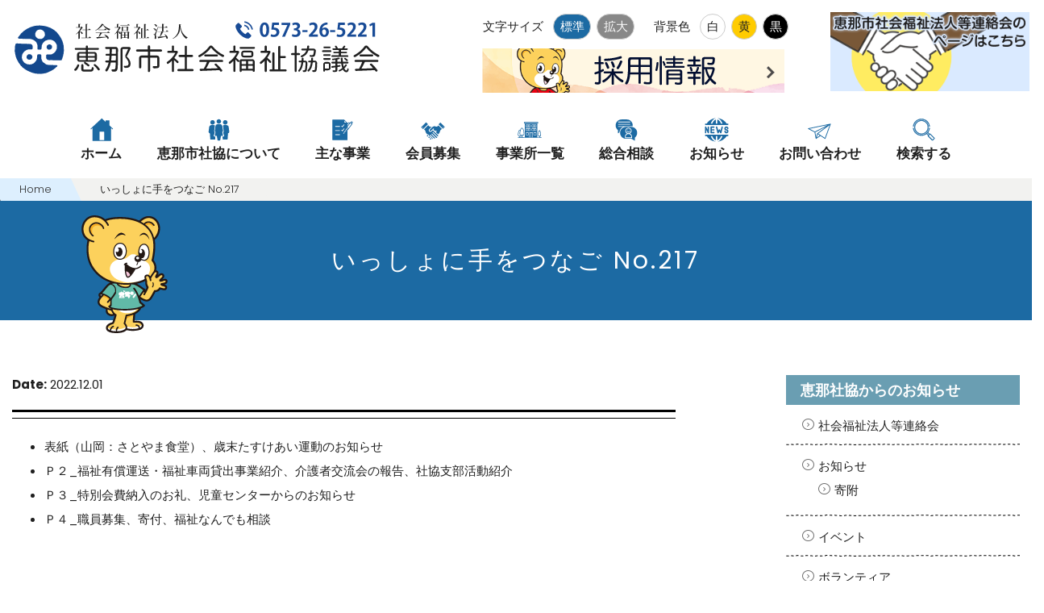

--- FILE ---
content_type: text/html; charset=UTF-8
request_url: https://www.ena-shakyo.or.jp/archives/8833
body_size: 13121
content:
<!DOCTYPE html>
<html lang="ja">
	<head>
	<meta charset="utf-8">
	<meta http-equiv="X-UA-Compatible" content="IE=edge">
	<title>いっしょに手をつなご No.217 ｜ 社会福祉法人 恵那市社会福祉協議会</title>
	<meta name="viewport" content="width=device-width, initial-scale=1">
	<meta name="robots" content="index,follow" />
	<meta name="Googlebot" content="index,followow">
	<meta name="keywords" content="恵那市社会福祉協議会,福祉,いっしょに手をつなご,高齢者,障がい者,障がい児,ボランティア">
	<meta name="description" content="岐阜県恵那市にある恵那市社会福祉協議会">
	<meta name="author" content="恵那市社会福祉協議会" />
	<meta name="copyright" content="恵那市社会福祉協議会" />
    <!--  Stylesheets -->
    <link href="https://www.ena-shakyo.or.jp/enacsw/wp-content/themes/cswena/lib/bootstrap/dist/css/bootstrap.css" rel="stylesheet">
 	<!-- Webfont  -->
    <link href="https://fonts.googleapis.com/css?family=Roboto:300,400,500,700,900" rel="stylesheet">
    <link href="https://fonts.googleapis.com/css?family=Poppins:300,400,500,600,700" rel="stylesheet">
	<link href="https://fonts.googleapis.com/css?family=Rock+Salt" rel="stylesheet">
	<link href="https://fonts.googleapis.com/css?family=Roboto+Condensed:300,400" rel="stylesheet">
	<!-- plugins  -->
    <link href="https://www.ena-shakyo.or.jp/enacsw/wp-content/themes/cswena/lib/animate.css/animate.css" rel="stylesheet">
    <link href="https://www.ena-shakyo.or.jp/enacsw/wp-content/themes/cswena/lib/components-font-awesome/css/font-awesome.min.css" rel="stylesheet">
    <link href="https://www.ena-shakyo.or.jp/enacsw/wp-content/themes/cswena/lib/icomoon/icomoon/style.css" rel="stylesheet">
    <link href="https://www.ena-shakyo.or.jp/enacsw/wp-content/themes/cswena/lib/flexslider/flexslider.css" rel="stylesheet">
    <link href="https://www.ena-shakyo.or.jp/enacsw/wp-content/themes/cswena/lib/owl.carousel/dist/assets/owl.carousel.min.css" rel="stylesheet">
    <link href="https://www.ena-shakyo.or.jp/enacsw/wp-content/themes/cswena/lib/owl.carousel/dist/assets/owl.theme.default.min.css" rel="stylesheet">
    <link href="https://www.ena-shakyo.or.jp/enacsw/wp-content/themes/cswena/lib/magnific-popup/dist/magnific-popup.css" rel="stylesheet">
  <!-- custom scrollbar stylesheet -->
  <link rel="stylesheet" href="https://www.ena-shakyo.or.jp/enacsw/wp-content/themes/cswena/lib/Scrollbar/jquery.mCustomScrollbar.css">
  <!-- Mainstyle  -->
  <link rel="stylesheet" type="text/css" href="https://www.ena-shakyo.or.jp/enacsw/wp-content/themes/cswena/lib/font-size/js_style.css">
    <link href="https://www.ena-shakyo.or.jp/enacsw/wp-content/themes/cswena/css/main.css?22025-0801-1510" rel="stylesheet">
		<link href="https://www.ena-shakyo.or.jp/enacsw/wp-content/themes/cswena/css/main_top.css?22025-0801-1510" rel="stylesheet">
    <link href="https://www.ena-shakyo.or.jp/enacsw/wp-content/themes/cswena/css/responsive.css" rel="stylesheet">
    <link id="color-scheme" href="https://www.ena-shakyo.or.jp/enacsw/wp-content/themes/cswena/css/colors/default.css" rel="stylesheet">
   <!-- color -->
  <noscript>
    <link id="change_style" href="https://www.ena-shakyo.or.jp/enacsw/wp-content/themes/cswena/css/style01.css" rel="stylesheet" type="text/css" />
  </noscript>
  <script type="text/javascript" src="https://www.ena-shakyo.or.jp/enacsw/wp-content/themes/cswena/js/css.js"></script>
<script type="text/javascript" src="http://www.google.com/jsapi"></script>
<script>google.load("jquery", "1.4");</script>
<script type="text/javascript" src="https://www.ena-shakyo.or.jp/enacsw/wp-content/themes/cswena/js/opener/jquery.switchHat.js"></script>
      <meta name='robots' content='max-image-preview:large' />
<script type="text/javascript">
window._wpemojiSettings = {"baseUrl":"https:\/\/s.w.org\/images\/core\/emoji\/14.0.0\/72x72\/","ext":".png","svgUrl":"https:\/\/s.w.org\/images\/core\/emoji\/14.0.0\/svg\/","svgExt":".svg","source":{"concatemoji":"https:\/\/www.ena-shakyo.or.jp\/enacsw\/wp-includes\/js\/wp-emoji-release.min.js"}};
/*! This file is auto-generated */
!function(e,a,t){var n,r,o,i=a.createElement("canvas"),p=i.getContext&&i.getContext("2d");function s(e,t){p.clearRect(0,0,i.width,i.height),p.fillText(e,0,0);e=i.toDataURL();return p.clearRect(0,0,i.width,i.height),p.fillText(t,0,0),e===i.toDataURL()}function c(e){var t=a.createElement("script");t.src=e,t.defer=t.type="text/javascript",a.getElementsByTagName("head")[0].appendChild(t)}for(o=Array("flag","emoji"),t.supports={everything:!0,everythingExceptFlag:!0},r=0;r<o.length;r++)t.supports[o[r]]=function(e){if(p&&p.fillText)switch(p.textBaseline="top",p.font="600 32px Arial",e){case"flag":return s("\ud83c\udff3\ufe0f\u200d\u26a7\ufe0f","\ud83c\udff3\ufe0f\u200b\u26a7\ufe0f")?!1:!s("\ud83c\uddfa\ud83c\uddf3","\ud83c\uddfa\u200b\ud83c\uddf3")&&!s("\ud83c\udff4\udb40\udc67\udb40\udc62\udb40\udc65\udb40\udc6e\udb40\udc67\udb40\udc7f","\ud83c\udff4\u200b\udb40\udc67\u200b\udb40\udc62\u200b\udb40\udc65\u200b\udb40\udc6e\u200b\udb40\udc67\u200b\udb40\udc7f");case"emoji":return!s("\ud83e\udef1\ud83c\udffb\u200d\ud83e\udef2\ud83c\udfff","\ud83e\udef1\ud83c\udffb\u200b\ud83e\udef2\ud83c\udfff")}return!1}(o[r]),t.supports.everything=t.supports.everything&&t.supports[o[r]],"flag"!==o[r]&&(t.supports.everythingExceptFlag=t.supports.everythingExceptFlag&&t.supports[o[r]]);t.supports.everythingExceptFlag=t.supports.everythingExceptFlag&&!t.supports.flag,t.DOMReady=!1,t.readyCallback=function(){t.DOMReady=!0},t.supports.everything||(n=function(){t.readyCallback()},a.addEventListener?(a.addEventListener("DOMContentLoaded",n,!1),e.addEventListener("load",n,!1)):(e.attachEvent("onload",n),a.attachEvent("onreadystatechange",function(){"complete"===a.readyState&&t.readyCallback()})),(e=t.source||{}).concatemoji?c(e.concatemoji):e.wpemoji&&e.twemoji&&(c(e.twemoji),c(e.wpemoji)))}(window,document,window._wpemojiSettings);
</script>
<style type="text/css">
img.wp-smiley,
img.emoji {
	display: inline !important;
	border: none !important;
	box-shadow: none !important;
	height: 1em !important;
	width: 1em !important;
	margin: 0 0.07em !important;
	vertical-align: -0.1em !important;
	background: none !important;
	padding: 0 !important;
}
</style>
	<link rel='stylesheet' id='wp-block-library-css' href='https://www.ena-shakyo.or.jp/enacsw/wp-includes/css/dist/block-library/style.min.css' type='text/css' media='all' />
<link rel='stylesheet' id='classic-theme-styles-css' href='https://www.ena-shakyo.or.jp/enacsw/wp-includes/css/classic-themes.min.css' type='text/css' media='all' />
<style id='global-styles-inline-css' type='text/css'>
body{--wp--preset--color--black: #000000;--wp--preset--color--cyan-bluish-gray: #abb8c3;--wp--preset--color--white: #ffffff;--wp--preset--color--pale-pink: #f78da7;--wp--preset--color--vivid-red: #cf2e2e;--wp--preset--color--luminous-vivid-orange: #ff6900;--wp--preset--color--luminous-vivid-amber: #fcb900;--wp--preset--color--light-green-cyan: #7bdcb5;--wp--preset--color--vivid-green-cyan: #00d084;--wp--preset--color--pale-cyan-blue: #8ed1fc;--wp--preset--color--vivid-cyan-blue: #0693e3;--wp--preset--color--vivid-purple: #9b51e0;--wp--preset--gradient--vivid-cyan-blue-to-vivid-purple: linear-gradient(135deg,rgba(6,147,227,1) 0%,rgb(155,81,224) 100%);--wp--preset--gradient--light-green-cyan-to-vivid-green-cyan: linear-gradient(135deg,rgb(122,220,180) 0%,rgb(0,208,130) 100%);--wp--preset--gradient--luminous-vivid-amber-to-luminous-vivid-orange: linear-gradient(135deg,rgba(252,185,0,1) 0%,rgba(255,105,0,1) 100%);--wp--preset--gradient--luminous-vivid-orange-to-vivid-red: linear-gradient(135deg,rgba(255,105,0,1) 0%,rgb(207,46,46) 100%);--wp--preset--gradient--very-light-gray-to-cyan-bluish-gray: linear-gradient(135deg,rgb(238,238,238) 0%,rgb(169,184,195) 100%);--wp--preset--gradient--cool-to-warm-spectrum: linear-gradient(135deg,rgb(74,234,220) 0%,rgb(151,120,209) 20%,rgb(207,42,186) 40%,rgb(238,44,130) 60%,rgb(251,105,98) 80%,rgb(254,248,76) 100%);--wp--preset--gradient--blush-light-purple: linear-gradient(135deg,rgb(255,206,236) 0%,rgb(152,150,240) 100%);--wp--preset--gradient--blush-bordeaux: linear-gradient(135deg,rgb(254,205,165) 0%,rgb(254,45,45) 50%,rgb(107,0,62) 100%);--wp--preset--gradient--luminous-dusk: linear-gradient(135deg,rgb(255,203,112) 0%,rgb(199,81,192) 50%,rgb(65,88,208) 100%);--wp--preset--gradient--pale-ocean: linear-gradient(135deg,rgb(255,245,203) 0%,rgb(182,227,212) 50%,rgb(51,167,181) 100%);--wp--preset--gradient--electric-grass: linear-gradient(135deg,rgb(202,248,128) 0%,rgb(113,206,126) 100%);--wp--preset--gradient--midnight: linear-gradient(135deg,rgb(2,3,129) 0%,rgb(40,116,252) 100%);--wp--preset--duotone--dark-grayscale: url('#wp-duotone-dark-grayscale');--wp--preset--duotone--grayscale: url('#wp-duotone-grayscale');--wp--preset--duotone--purple-yellow: url('#wp-duotone-purple-yellow');--wp--preset--duotone--blue-red: url('#wp-duotone-blue-red');--wp--preset--duotone--midnight: url('#wp-duotone-midnight');--wp--preset--duotone--magenta-yellow: url('#wp-duotone-magenta-yellow');--wp--preset--duotone--purple-green: url('#wp-duotone-purple-green');--wp--preset--duotone--blue-orange: url('#wp-duotone-blue-orange');--wp--preset--font-size--small: 13px;--wp--preset--font-size--medium: 20px;--wp--preset--font-size--large: 36px;--wp--preset--font-size--x-large: 42px;--wp--preset--spacing--20: 0.44rem;--wp--preset--spacing--30: 0.67rem;--wp--preset--spacing--40: 1rem;--wp--preset--spacing--50: 1.5rem;--wp--preset--spacing--60: 2.25rem;--wp--preset--spacing--70: 3.38rem;--wp--preset--spacing--80: 5.06rem;--wp--preset--shadow--natural: 6px 6px 9px rgba(0, 0, 0, 0.2);--wp--preset--shadow--deep: 12px 12px 50px rgba(0, 0, 0, 0.4);--wp--preset--shadow--sharp: 6px 6px 0px rgba(0, 0, 0, 0.2);--wp--preset--shadow--outlined: 6px 6px 0px -3px rgba(255, 255, 255, 1), 6px 6px rgba(0, 0, 0, 1);--wp--preset--shadow--crisp: 6px 6px 0px rgba(0, 0, 0, 1);}:where(.is-layout-flex){gap: 0.5em;}body .is-layout-flow > .alignleft{float: left;margin-inline-start: 0;margin-inline-end: 2em;}body .is-layout-flow > .alignright{float: right;margin-inline-start: 2em;margin-inline-end: 0;}body .is-layout-flow > .aligncenter{margin-left: auto !important;margin-right: auto !important;}body .is-layout-constrained > .alignleft{float: left;margin-inline-start: 0;margin-inline-end: 2em;}body .is-layout-constrained > .alignright{float: right;margin-inline-start: 2em;margin-inline-end: 0;}body .is-layout-constrained > .aligncenter{margin-left: auto !important;margin-right: auto !important;}body .is-layout-constrained > :where(:not(.alignleft):not(.alignright):not(.alignfull)){max-width: var(--wp--style--global--content-size);margin-left: auto !important;margin-right: auto !important;}body .is-layout-constrained > .alignwide{max-width: var(--wp--style--global--wide-size);}body .is-layout-flex{display: flex;}body .is-layout-flex{flex-wrap: wrap;align-items: center;}body .is-layout-flex > *{margin: 0;}:where(.wp-block-columns.is-layout-flex){gap: 2em;}.has-black-color{color: var(--wp--preset--color--black) !important;}.has-cyan-bluish-gray-color{color: var(--wp--preset--color--cyan-bluish-gray) !important;}.has-white-color{color: var(--wp--preset--color--white) !important;}.has-pale-pink-color{color: var(--wp--preset--color--pale-pink) !important;}.has-vivid-red-color{color: var(--wp--preset--color--vivid-red) !important;}.has-luminous-vivid-orange-color{color: var(--wp--preset--color--luminous-vivid-orange) !important;}.has-luminous-vivid-amber-color{color: var(--wp--preset--color--luminous-vivid-amber) !important;}.has-light-green-cyan-color{color: var(--wp--preset--color--light-green-cyan) !important;}.has-vivid-green-cyan-color{color: var(--wp--preset--color--vivid-green-cyan) !important;}.has-pale-cyan-blue-color{color: var(--wp--preset--color--pale-cyan-blue) !important;}.has-vivid-cyan-blue-color{color: var(--wp--preset--color--vivid-cyan-blue) !important;}.has-vivid-purple-color{color: var(--wp--preset--color--vivid-purple) !important;}.has-black-background-color{background-color: var(--wp--preset--color--black) !important;}.has-cyan-bluish-gray-background-color{background-color: var(--wp--preset--color--cyan-bluish-gray) !important;}.has-white-background-color{background-color: var(--wp--preset--color--white) !important;}.has-pale-pink-background-color{background-color: var(--wp--preset--color--pale-pink) !important;}.has-vivid-red-background-color{background-color: var(--wp--preset--color--vivid-red) !important;}.has-luminous-vivid-orange-background-color{background-color: var(--wp--preset--color--luminous-vivid-orange) !important;}.has-luminous-vivid-amber-background-color{background-color: var(--wp--preset--color--luminous-vivid-amber) !important;}.has-light-green-cyan-background-color{background-color: var(--wp--preset--color--light-green-cyan) !important;}.has-vivid-green-cyan-background-color{background-color: var(--wp--preset--color--vivid-green-cyan) !important;}.has-pale-cyan-blue-background-color{background-color: var(--wp--preset--color--pale-cyan-blue) !important;}.has-vivid-cyan-blue-background-color{background-color: var(--wp--preset--color--vivid-cyan-blue) !important;}.has-vivid-purple-background-color{background-color: var(--wp--preset--color--vivid-purple) !important;}.has-black-border-color{border-color: var(--wp--preset--color--black) !important;}.has-cyan-bluish-gray-border-color{border-color: var(--wp--preset--color--cyan-bluish-gray) !important;}.has-white-border-color{border-color: var(--wp--preset--color--white) !important;}.has-pale-pink-border-color{border-color: var(--wp--preset--color--pale-pink) !important;}.has-vivid-red-border-color{border-color: var(--wp--preset--color--vivid-red) !important;}.has-luminous-vivid-orange-border-color{border-color: var(--wp--preset--color--luminous-vivid-orange) !important;}.has-luminous-vivid-amber-border-color{border-color: var(--wp--preset--color--luminous-vivid-amber) !important;}.has-light-green-cyan-border-color{border-color: var(--wp--preset--color--light-green-cyan) !important;}.has-vivid-green-cyan-border-color{border-color: var(--wp--preset--color--vivid-green-cyan) !important;}.has-pale-cyan-blue-border-color{border-color: var(--wp--preset--color--pale-cyan-blue) !important;}.has-vivid-cyan-blue-border-color{border-color: var(--wp--preset--color--vivid-cyan-blue) !important;}.has-vivid-purple-border-color{border-color: var(--wp--preset--color--vivid-purple) !important;}.has-vivid-cyan-blue-to-vivid-purple-gradient-background{background: var(--wp--preset--gradient--vivid-cyan-blue-to-vivid-purple) !important;}.has-light-green-cyan-to-vivid-green-cyan-gradient-background{background: var(--wp--preset--gradient--light-green-cyan-to-vivid-green-cyan) !important;}.has-luminous-vivid-amber-to-luminous-vivid-orange-gradient-background{background: var(--wp--preset--gradient--luminous-vivid-amber-to-luminous-vivid-orange) !important;}.has-luminous-vivid-orange-to-vivid-red-gradient-background{background: var(--wp--preset--gradient--luminous-vivid-orange-to-vivid-red) !important;}.has-very-light-gray-to-cyan-bluish-gray-gradient-background{background: var(--wp--preset--gradient--very-light-gray-to-cyan-bluish-gray) !important;}.has-cool-to-warm-spectrum-gradient-background{background: var(--wp--preset--gradient--cool-to-warm-spectrum) !important;}.has-blush-light-purple-gradient-background{background: var(--wp--preset--gradient--blush-light-purple) !important;}.has-blush-bordeaux-gradient-background{background: var(--wp--preset--gradient--blush-bordeaux) !important;}.has-luminous-dusk-gradient-background{background: var(--wp--preset--gradient--luminous-dusk) !important;}.has-pale-ocean-gradient-background{background: var(--wp--preset--gradient--pale-ocean) !important;}.has-electric-grass-gradient-background{background: var(--wp--preset--gradient--electric-grass) !important;}.has-midnight-gradient-background{background: var(--wp--preset--gradient--midnight) !important;}.has-small-font-size{font-size: var(--wp--preset--font-size--small) !important;}.has-medium-font-size{font-size: var(--wp--preset--font-size--medium) !important;}.has-large-font-size{font-size: var(--wp--preset--font-size--large) !important;}.has-x-large-font-size{font-size: var(--wp--preset--font-size--x-large) !important;}
.wp-block-navigation a:where(:not(.wp-element-button)){color: inherit;}
:where(.wp-block-columns.is-layout-flex){gap: 2em;}
.wp-block-pullquote{font-size: 1.5em;line-height: 1.6;}
</style>
<link rel='stylesheet' id='contact-form-7-css' href='https://www.ena-shakyo.or.jp/enacsw/wp-content/plugins/contact-form-7/includes/css/styles.css' type='text/css' media='all' />
<link rel='stylesheet' id='fancybox-css' href='https://www.ena-shakyo.or.jp/enacsw/wp-content/plugins/easy-fancybox/fancybox/1.3.28/jquery.fancybox.min.css' type='text/css' media='screen' />
<style id='fancybox-inline-css' type='text/css'>
#fancybox-content{border-color:#ffffff;}#fancybox-title,#fancybox-title-float-main{color:#fff}.fancybox-hidden{display:none}#fancybox-content .fancybox-hidden,#fancybox-tmp .fancybox-hidden{display:revert}
</style>
<script type='text/javascript' src='https://www.ena-shakyo.or.jp/enacsw/wp-includes/js/jquery/jquery.min.js' id='jquery-core-js'></script>
<script type='text/javascript' src='https://www.ena-shakyo.or.jp/enacsw/wp-includes/js/jquery/jquery-migrate.min.js' id='jquery-migrate-js'></script>
<link rel="https://api.w.org/" href="https://www.ena-shakyo.or.jp/wp-json/" /><link rel="alternate" type="application/json" href="https://www.ena-shakyo.or.jp/wp-json/wp/v2/posts/8833" /><link rel="EditURI" type="application/rsd+xml" title="RSD" href="https://www.ena-shakyo.or.jp/enacsw/xmlrpc.php?rsd" />
<link rel="wlwmanifest" type="application/wlwmanifest+xml" href="https://www.ena-shakyo.or.jp/enacsw/wp-includes/wlwmanifest.xml" />
<link rel="canonical" href="https://www.ena-shakyo.or.jp/archives/8833" />
<link rel='shortlink' href='https://www.ena-shakyo.or.jp/?p=8833' />
<link rel="alternate" type="application/json+oembed" href="https://www.ena-shakyo.or.jp/wp-json/oembed/1.0/embed?url=https%3A%2F%2Fwww.ena-shakyo.or.jp%2Farchives%2F8833" />
<link rel="alternate" type="text/xml+oembed" href="https://www.ena-shakyo.or.jp/wp-json/oembed/1.0/embed?url=https%3A%2F%2Fwww.ena-shakyo.or.jp%2Farchives%2F8833&#038;format=xml" />

<link rel="stylesheet" href="https://www.ena-shakyo.or.jp/enacsw/wp-content/plugins/count-per-day/counter.css" type="text/css" />
<link rel="icon" href="https://www.ena-shakyo.or.jp/enacsw/wp-content/uploads/2021/03/cropped-ボラン_バンザイ-32x32.png" sizes="32x32" />
<link rel="icon" href="https://www.ena-shakyo.or.jp/enacsw/wp-content/uploads/2021/03/cropped-ボラン_バンザイ-192x192.png" sizes="192x192" />
<link rel="apple-touch-icon" href="https://www.ena-shakyo.or.jp/enacsw/wp-content/uploads/2021/03/cropped-ボラン_バンザイ-180x180.png" />
<meta name="msapplication-TileImage" content="https://www.ena-shakyo.or.jp/enacsw/wp-content/uploads/2021/03/cropped-ボラン_バンザイ-270x270.png" />
 <!-- Global site tag (gtag.js) - Google Analytics -->
<script async src="https://www.googletagmanager.com/gtag/js?id=UA-26999413-1"></script>
<script>
  window.dataLayer = window.dataLayer || [];
  function gtag(){dataLayer.push(arguments);}
  gtag('js', new Date());
  gtag('config', 'UA-26999413-1');
</script>
  </head>
<body data-spy="scroll" data-target=".onpage-navigation" data-offset="60">
<main>
	<header id="header" class="js-Header">
		<nav class="navbar navbar-custom navbar-transparent result-head" role="navigation">
			<div class="container">
				<div class="navbar-header">
					<button class="navbar-toggle" type="button" data-toggle="collapse" data-target="#custom-collapse">
						<span class="sr-only">Toggle navigation</span><span class="icon-bar"></span>
						<span class="icon-bar"></span>
						<span class="icon-bar"></span>
					</button>
					<div class="device-mobile">
						<h1 id="header_logo"><a href="https://www.ena-shakyo.or.jp/"><img class="nomal" src="https://www.ena-shakyo.or.jp/enacsw/wp-content/themes/cswena/image/header-logo.svg" alt="社会福祉法人恵那市社会福祉協議会 いっしょに手をつなご"><img src="https://www.ena-shakyo.or.jp/enacsw/wp-content/themes/cswena/image/header-logo-w.svg" alt="社会福祉法人恵那市社会福祉協議会 いっしょに手をつなご" class="black margin-auto"></a></h1>
					</div>
							</div>
			</div>
			<div id="top-header">
				<div class="device-pc">
					<div class="utilityBlock">
						<div class="pull-right" style="font-size:15px!important;">
							<dl class="st-Font js-Font" aria-label="文字サイズを大きくする">
								<dt><span class="pc-only" style="font-size:15px!important;">文字サイズ</span></dt>
								<dd class="st-Font_Small" style="font-size:15px!important;">標準</dd>
								<dd class="st-Font_Large" style="font-size:15px!important;">拡大</dd>
							</dl>
								<dl class="utility">
								<dt><span class="pc-only" style="font-size:15px!important;">背景色</span></dt>
								<dd><a href="javascript:void(0);" onClick="SetCss('style01')"><button class="white" style="font-size:15px!important;">白</button></a></dd>
								<dd><a href="javascript:void(0);" onClick="SetCss('style02')"><button class="yellow" style="font-size:15px!important;">黄</button></a></dd>
								<dd><a href="javascript:void(0);" onClick="SetCss('style03')"><button class="black" style="font-size:15px!important;">黒</button></a></dd>
								</dl>
						</div>
					</div>
				</div>
			</div>
			<div class="device-pc">
				<div class="container">
					<h1 id="header_logo"><a href="https://www.ena-shakyo.or.jp/"><img src="https://www.ena-shakyo.or.jp/enacsw/wp-content/themes/cswena/image/header-logo-tel.svg" alt="社会福祉法人恵那市社会福祉協議会 いっしょに手をつなご" class="nomal"><img src="https://www.ena-shakyo.or.jp/enacsw/wp-content/themes/cswena/image/header-logo-w.svg" alt="社会福祉法人恵那市社会福祉協議会 いっしょに手をつなご" class="black margin-auto"></a></h1>
					<a href="https://www.ena-shakyo.or.jp/archives/category/recruit" id="bnr-consult" style="display:block;"><img src="https://www.ena-shakyo.or.jp/enacsw/wp-content/themes/cswena/image/img_recruit2024b.gif" alt="職員募集" class="img-bnr-consult pc-only"><img src="https://www.ena-shakyo.or.jp/enacsw/wp-content/themes/cswena/image/img_recruit2024b_short.gif" alt="職員募集" class="img-bnr-consult mb-only"></a>
				</div>
				<div class="head-bnr">
					<ul>
						<li><a href="https://www.ena-shakyo.or.jp/rennrakukai"><img src="https://www.ena-shakyo.or.jp/enacsw/wp-content/themes/cswena/image/gnavi/bnr-rennrakukai4.png" alt="恵那市社会福祉法人等連絡会のページはこちら" class="head-icn2"></a></li>
					</ul>
				</div>
			</div>
			<div class="container">
				<div class="collapse navbar-collapse" id="custom-collapse">
					<ul class="nav navbar-nav globalNav">
<li id="menu-item-20546" class=" menu-item menu-item-type-custom menu-item-object-custom menu-item-home menu-item-20546 "><a href="https://www.ena-shakyo.or.jp/"> <img src="https://www.ena-shakyo.or.jp/enacsw/wp-content/themes/cswena-2025/image/gnavi/home.svg"><span>ホーム</span></a></li>
<li id="menu-item-20547" class="dropdown menu-item menu-item-type-post_type menu-item-object-page menu-item-has-children menu-item-20547 "><a href="https://www.ena-shakyo.or.jp/about" data-toggle="dropdown"> <img src="https://www.ena-shakyo.or.jp/enacsw/wp-content/themes/cswena-2025/image/gnavi/human.svg"><span>恵那市社協について</span></a><ul class="dropdown-menu"><li id="menu-item-20548" class=" menu-item menu-item-type-post_type menu-item-object-page menu-item-20548 "><a href="https://www.ena-shakyo.or.jp/about">恵那市社会福祉協議会とは</a></li>
<li id="menu-item-20550" class=" menu-item menu-item-type-custom menu-item-object-custom menu-item-20550 "><a href="https://www.ena-shakyo.or.jp/about#sec02">組織について</a></li>
<li id="menu-item-20551" class=" menu-item menu-item-type-custom menu-item-object-custom menu-item-20551 "><a href="https://www.ena-shakyo.or.jp/about#sec03">会長からのメッセージ</a></li>
<li id="menu-item-24031" class=" menu-item menu-item-type-post_type menu-item-object-page menu-item-24031 "><a href="https://www.ena-shakyo.or.jp/workers_voice">職員の声</a></li>
</ul></li>
<li id="menu-item-20556" class="dropdown menu-item menu-item-type-post_type menu-item-object-page menu-item-has-children menu-item-20556 "><a href="https://www.ena-shakyo.or.jp/work" data-toggle="dropdown"> <img src="https://www.ena-shakyo.or.jp/enacsw/wp-content/themes/cswena-2025/image/gnavi/project.svg"><span>主な事業</span></a><ul class="dropdown-menu"><li id="menu-item-21527" class=" menu-item menu-item-type-post_type menu-item-object-page menu-item-21527 "><a href="https://www.ena-shakyo.or.jp/work_senior">高齢の方へ</a></li>
<li id="menu-item-21532" class=" menu-item menu-item-type-post_type menu-item-object-page menu-item-21532 "><a href="https://www.ena-shakyo.or.jp/work_challenged">障害のある方へ</a></li>
<li id="menu-item-21531" class=" menu-item menu-item-type-post_type menu-item-object-page menu-item-21531 "><a href="https://www.ena-shakyo.or.jp/work_child">子育て中の方へ</a></li>
<li id="menu-item-21530" class=" menu-item menu-item-type-post_type menu-item-object-page menu-item-21530 "><a href="https://www.ena-shakyo.or.jp/work_community">地域のサービスについて</a></li>
<li id="menu-item-21529" class=" menu-item menu-item-type-post_type menu-item-object-page menu-item-21529 "><a href="https://www.ena-shakyo.or.jp/work_volunteer">ボランティアについて</a></li>
</ul></li>
<li id="menu-item-20565" class="dropdown menu-item menu-item-type-post_type menu-item-object-page menu-item-has-children menu-item-20565 "><a href="https://www.ena-shakyo.or.jp/membership" data-toggle="dropdown"> <img src="https://www.ena-shakyo.or.jp/enacsw/wp-content/themes/cswena-2025/image/gnavi/shakehands.svg"><span>会員募集</span></a><ul class="dropdown-menu"><li id="menu-item-20566" class=" menu-item menu-item-type-post_type menu-item-object-page menu-item-20566 "><a href="https://www.ena-shakyo.or.jp/membership">社協会費について</a></li>
</ul></li>
<li id="menu-item-20568" class="dropdown menu-item menu-item-type-post_type menu-item-object-page menu-item-has-children menu-item-20568 "><a href="https://www.ena-shakyo.or.jp/place" data-toggle="dropdown"> <img src="https://www.ena-shakyo.or.jp/enacsw/wp-content/themes/cswena-2025/image/gnavi/building.svg"><span>事業所一覧</span></a><ul class="dropdown-menu"><li id="menu-item-23415" class=" menu-item menu-item-type-post_type menu-item-object-page menu-item-23415 "><a href="https://www.ena-shakyo.or.jp/place-base">事務局</a></li>
<li id="menu-item-23414" class=" menu-item menu-item-type-post_type menu-item-object-page menu-item-23414 "><a href="https://www.ena-shakyo.or.jp/place-helper">ヘルパーステーション</a></li>
<li id="menu-item-23413" class=" menu-item menu-item-type-post_type menu-item-object-page menu-item-23413 "><a href="https://www.ena-shakyo.or.jp/place-dayservice">デイサービスセンター</a></li>
<li id="menu-item-23412" class=" menu-item menu-item-type-post_type menu-item-object-page menu-item-23412 "><a href="https://www.ena-shakyo.or.jp/place-careplan">ケアプランセンター</a></li>
<li id="menu-item-23421" class=" menu-item menu-item-type-post_type menu-item-object-page menu-item-23421 "><a href="https://www.ena-shakyo.or.jp/place-ikiiki">いきいき教室</a></li>
<li id="menu-item-23416" class=" menu-item menu-item-type-post_type menu-item-object-page menu-item-23416 "><a href="https://www.ena-shakyo.or.jp/place-junior">児童センター</a></li>
<li id="menu-item-23417" class=" menu-item menu-item-type-post_type menu-item-object-page menu-item-23417 "><a href="https://www.ena-shakyo.or.jp/place-development">子ども発達センター</a></li>
<li id="menu-item-23418" class=" menu-item menu-item-type-post_type menu-item-object-page menu-item-23418 "><a href="https://www.ena-shakyo.or.jp/place-enploymentsupport">就労継続支援B型事業所</a></li>
<li id="menu-item-23419" class=" menu-item menu-item-type-post_type menu-item-object-page menu-item-23419 "><a href="https://www.ena-shakyo.or.jp/place-consultation">相談支援事業所</a></li>
</ul></li>
<li id="menu-item-23237" class="dropdown menu-item menu-item-type-post_type menu-item-object-page menu-item-has-children menu-item-23237 "><a href="https://www.ena-shakyo.or.jp/consultation-new" data-toggle="dropdown"> <img src="https://www.ena-shakyo.or.jp/enacsw/wp-content/themes/cswena-2025/image/gnavi/discussion.svg"><span>総合相談</span></a><ul class="dropdown-menu"><li id="menu-item-23233" class=" menu-item menu-item-type-post_type menu-item-object-page menu-item-23233 "><a href="https://www.ena-shakyo.or.jp/consultation-nursingcare">介護相談</a></li>
<li id="menu-item-23234" class=" menu-item menu-item-type-post_type menu-item-object-page menu-item-23234 "><a href="https://www.ena-shakyo.or.jp/consultation-challenged">障がい者相談</a></li>
<li id="menu-item-23232" class=" menu-item menu-item-type-post_type menu-item-object-page menu-item-23232 "><a href="https://www.ena-shakyo.or.jp/consultation-anxiety">心配ごと相談</a></li>
<li id="menu-item-23231" class=" menu-item menu-item-type-post_type menu-item-object-page menu-item-23231 "><a href="https://www.ena-shakyo.or.jp/consultation-welfare">福祉なんでも相談</a></li>
<li id="menu-item-23230" class=" menu-item menu-item-type-post_type menu-item-object-page menu-item-23230 "><a href="https://www.ena-shakyo.or.jp/consultation-volunteer">ボランティア相談</a></li>
<li id="menu-item-23229" class=" menu-item menu-item-type-post_type menu-item-object-page menu-item-23229 "><a href="https://www.ena-shakyo.or.jp/consultation-language">ことばと発達の相談</a></li>
<li id="menu-item-20590" class=" menu-item menu-item-type-post_type menu-item-object-page menu-item-20590 "><a href="https://www.ena-shakyo.or.jp/consultform">総合相談問い合せフォーム</a></li>
</ul></li>
<li id="menu-item-20591" class="dropdown menu-item menu-item-type-post_type menu-item-object-page menu-item-has-children menu-item-20591 "><a href="https://www.ena-shakyo.or.jp/news-list" data-toggle="dropdown"> <img src="https://www.ena-shakyo.or.jp/enacsw/wp-content/themes/cswena-2025/image/gnavi/news.svg"><span>お知らせ</span></a><ul class="dropdown-menu"><li id="menu-item-20593" class=" menu-item menu-item-type-post_type menu-item-object-page menu-item-20593 "><a href="https://www.ena-shakyo.or.jp/news-list">お知らせ</a></li>
<li id="menu-item-20595" class=" menu-item menu-item-type-post_type menu-item-object-page menu-item-20595 "><a href="https://www.ena-shakyo.or.jp/news-list/event">イベント・事業報告</a></li>
<li id="menu-item-20597" class=" menu-item menu-item-type-custom menu-item-object-custom menu-item-20597 "><a href="https://www.ena-shakyo.or.jp/archives/daiary">ボランちゃん日記</a></li>
<li id="menu-item-20598" class=" menu-item menu-item-type-post_type menu-item-object-page menu-item-20598 "><a href="https://www.ena-shakyo.or.jp/news-list/assist">助成情報</a></li>
<li id="menu-item-20600" class=" menu-item menu-item-type-post_type menu-item-object-page menu-item-20600 "><a href="https://www.ena-shakyo.or.jp/magazine">いっしょに手をつなご</a></li>
</ul></li>
<li id="menu-item-20602" class=" menu-item menu-item-type-post_type menu-item-object-page menu-item-20602 "><a href="https://www.ena-shakyo.or.jp/contact"> <img src="https://www.ena-shakyo.or.jp/enacsw/wp-content/themes/cswena-2025/image/gnavi/menu-contact.svg"><span>お問い合わせ</span></a></li>
<li class="s-search"><!-- SEARCH --><span class="ss-trigger"><img src="https://www.ena-shakyo.or.jp/enacsw/wp-content/themes/cswena/image/gnavi/menu-search.svg" alt="検索する 社会福祉法人恵那市社会福祉協議会 いっしょに手をつなご"><span class="ss-trigger-text">検索する</span></span>
								<div class="ss-content">
									<span class="ss-close"><img src="https://www.ena-shakyo.or.jp/enacsw/wp-content/themes/cswena/image/error.svg" alt="社会福祉法人恵那市社会福祉協議会 検索"></span>
									<div class="ssc-inner">
										
<div class="device-pc">
	<form role="search" method="get" class="search-form" action="https://www.ena-shakyo.or.jp/">
		<input type="search" class="search-field" placeholder="Type Search text here..." value="" name="s" />
		<button type="submit" class="search-submit"><img src="https://www.ena-shakyo.or.jp/enacsw/wp-content/themes/cswena/image/search.svg" alt="社会福祉法人恵那市社会福祉協議会 いっしょに手をつなご"><span class="screen-reader-text"></span></button>
	</form>
</div>

<div class="device-mobile">
	<form role="search" method="get" class="search-form" id="searchForm" action="https://www.ena-shakyo.or.jp/">
		<input type="search" class="search-field" placeholder="Type Search text here..." value="" name="s" />
		<button type="submit" class="search-submit"><span class="screen-reader-text">検索</span></button>
	</form>
</div>

									</div>
								</div><!-- SEARCH --></li>
					</ul>
				</div>
			</div>
		</nav>
			<div class="js-Header_Main"><div class="js-Header_LogoMin"></div></div>
			<div class="js-Header_SearchBtn"></div>
	</header>
		<style>.trail-browse{display: none;}</style>
	<div class="main">
		<div class="Breadcrumb home-section">
			<nav role="navigation" aria-label="Breadcrumbs" class="breadcrumb-trail breadcrumbs" itemprop="breadcrumb"><ul class="trail-items" itemscope itemtype="http://schema.org/BreadcrumbList"><meta name="numberOfItems" content="2" /><meta name="itemListOrder" content="Ascending" /><li itemprop="itemListElement" itemscope itemtype="http://schema.org/ListItem" class="trail-item trail-begin"><a href="https://www.ena-shakyo.or.jp" rel="home" itemprop="item"><span itemprop="name">Home</span></a><meta itemprop="position" content="1" /></li><li itemprop="itemListElement" itemscope itemtype="http://schema.org/ListItem" class="trail-item trail-end"><span itemprop="item"><span itemprop="name">いっしょに手をつなご No.217</span></span><meta itemprop="position" content="2" /></li></ul></nav>		</div>
	

			<section class="module page-header">
				<div class="container">
					<div class="row">
						<div class="col-sm-8 col-sm-offset-2">
							<h2>いっしょに手をつなご No.217</h2>
						</div>
					</div>
				</div>
			</section>

			<div class="index-volun">
				<img src="https://www.ena-shakyo.or.jp/enacsw/wp-content/themes/cswena/image/blog/title-volun.png" alt="社会福祉法人恵那市社会福祉協議会 いっしょに手をつなご">
			</div>


<p class="whitemark">single posts and attachments</p>

			<section class="module singlepost">
				<div class="container">
					<div class="row padding30">
						<div class="col-md-8">
							<div class="blog-heading">
								<p><b>Date:</b> 2022.12.01</p>
							</div>
							<div class="post">
								<div class="post-thumbnail space30" style="display:none;">

								    																			<img src="https://www.ena-shakyo.or.jp/enacsw/wp-content/uploads/2022/11/いっしょに手をつなご_12月号_web用-1-1-800x800.jpg" alt="いっしょに手をつなご No.217">
						  	  								</div>


									<!-- 記事の開始 -->
																		
									<!-- 記事本文 -->
									<ul style="list-style-type: disc">
	<li><a href="https://www.ena-shakyo.or.jp/enacsw/wp-content/uploads/2022/11/いっしょに手をつなご_12月号_web用-1.pdf">表紙（山岡：さとやま食堂）、歳末たすけあい運動のお知らせ</a></li>
	<li><a href="https://www.ena-shakyo.or.jp/enacsw/wp-content/uploads/2022/11/いっしょに手をつなご_12月号_web用-2.pdf">Ｐ２_福祉有償運送・福祉車両貸出事業紹介、介護者交流会の報告、社協支部活動紹介</a></li>
	<li><a href="https://www.ena-shakyo.or.jp/enacsw/wp-content/uploads/2022/11/いっしょに手をつなご_12月号_web用-3.pdf">Ｐ３_特別会費納入のお礼、児童センターからのお知らせ</a></li>
	<li><a href="https://www.ena-shakyo.or.jp/enacsw/wp-content/uploads/2022/11/いっしょに手をつなご_12月号_web用-4.pdf">Ｐ４_職員募集、寄付、福祉なんでも相談</a></li>
</ul>									
									
							</div>

						</div><!-- /col-sm-8 -->
						<!-- Side bar -->
						<div class=" col-md-3 col-md-offset-1" id="sidebar">
							<p class="whitemark">single posts and attachments</p>
<aside>
  <div class="widget">
    <h3 class="widgettitle" title="">恵那社協からのお知らせ</h3>
    <ul>
      	<li class="cat-item cat-item-104"><a href="https://www.ena-shakyo.or.jp/archives/category/houjinnrenkei">社会福祉法人等連絡会</a>
</li>
	<li class="cat-item cat-item-14"><a href="https://www.ena-shakyo.or.jp/archives/category/info">お知らせ</a>
<ul class='children'>
	<li class="cat-item cat-item-61"><a href="https://www.ena-shakyo.or.jp/archives/category/info/kihu">寄附</a>
</li>
</ul>
</li>
	<li class="cat-item cat-item-12"><a href="https://www.ena-shakyo.or.jp/archives/category/event">イベント</a>
</li>
	<li class="cat-item cat-item-11"><a href="https://www.ena-shakyo.or.jp/archives/category/volunteer">ボランティア</a>
</li>
	<li class="cat-item cat-item-56"><a href="https://www.ena-shakyo.or.jp/archives/category/assist">助成情報</a>
</li>
	<li class="cat-item cat-item-13"><a href="https://www.ena-shakyo.or.jp/archives/category/recruit">職員募集</a>
</li>
	<li class="cat-item cat-item-54"><a href="https://www.ena-shakyo.or.jp/archives/category/community">地域福祉</a>
</li>
	<li class="cat-item cat-item-57"><a href="https://www.ena-shakyo.or.jp/archives/category/public">社協だより</a>
</li>
	<li class="cat-item cat-item-53"><a href="https://www.ena-shakyo.or.jp/archives/category/consul">総合相談</a>
</li>
			<li><a href="https://www.ena-shakyo.or.jp/archives/daiary">ボランちゃん日記</a></li>
    </ul>
  </div>

  <div class="widget">
    <h3 class="widgettitle" title="">事業所からのお知らせ</h3>
    <ul>
      <li><a href="https://www.ena-shakyo.or.jp/archives/ooi">大井</a></li>
      <li><a href="https://www.ena-shakyo.or.jp/archives/osashima">長島</a></li>
      <li><a href="https://www.ena-shakyo.or.jp/archives/higashino">東野</a></li>
      <li><a href="https://www.ena-shakyo.or.jp/archives/misato">三郷</a></li>
      <li><a href="https://www.ena-shakyo.or.jp/archives/takenami">武並</a></li>
      <li><a href="https://www.ena-shakyo.or.jp/archives/kasagi">笠置</a></li>
      <li><a href="https://www.ena-shakyo.or.jp/archives/nakanohou">中野方</a></li>
      <li><a href="https://www.ena-shakyo.or.jp/archives/iiji">飯地</a></li>
      <li><a href="https://www.ena-shakyo.or.jp/archives/iwamura">岩村</a></li>
      <li><a href="https://www.ena-shakyo.or.jp/archives/yamaoka">山岡</a></li>
      <li><a href="https://www.ena-shakyo.or.jp/archives/akechi">明智</a></li>
      <li><a href="https://www.ena-shakyo.or.jp/archives/kushihara">串原</a></li>
      <li><a href="https://www.ena-shakyo.or.jp/archives/kamiyahagi">上矢作</a></li>
      <li><a href="https://www.ena-shakyo.or.jp/archives/dayservice">デイサービス</a></li>
      <li><a href="https://www.ena-shakyo.or.jp/archives/child">児童センター</a></li>
      <li><a href="https://www.ena-shakyo.or.jp/archives/hitotsubatago">ひとつばたご</a></li>
      <li><a href="https://www.ena-shakyo.or.jp/archives/careplan">ケアプランセンター</a></li>
      <li><a href="https://www.ena-shakyo.or.jp/archives/helper">ヘルパーステーション</a></li>
      <li><a href="https://www.ena-shakyo.or.jp/archives/develop">こども発達センター</a></li>
    </ul>
  </div>

  <div class="widget">
    <h3 class="widgettitle" title="">アーカイブ</h3>
    <ul>
      	<li><a href='https://www.ena-shakyo.or.jp/archives/date/2026'>2026</a></li>
	<li><a href='https://www.ena-shakyo.or.jp/archives/date/2025'>2025</a></li>
	<li><a href='https://www.ena-shakyo.or.jp/archives/date/2024'>2024</a></li>
	<li><a href='https://www.ena-shakyo.or.jp/archives/date/2023'>2023</a></li>
	<li><a href='https://www.ena-shakyo.or.jp/archives/date/2022'>2022</a></li>
	<li><a href='https://www.ena-shakyo.or.jp/archives/date/2021'>2021</a></li>
	<li><a href='https://www.ena-shakyo.or.jp/archives/date/2020'>2020</a></li>
	<li><a href='https://www.ena-shakyo.or.jp/archives/date/2019'>2019</a></li>
	<li><a href='https://www.ena-shakyo.or.jp/archives/date/2018'>2018</a></li>
    </ul>
  </div>
</aside>
						</div>

					</div>
				</div>
							<div class="List">
								<a href="https://www.ena-shakyo.or.jp/news"><img src="https://www.ena-shakyo.or.jp/enacsw/wp-content/themes/cswena/image/blog/gridlist.svg" alt="社会福祉法人恵那市社会福祉協議会"><span>記事一覧へ</span></a>
							</div>
			</section>


	
				<div class="text-center padding20"></div>
			</div>
		</section>



       <hr>
      <section class="module" id="footerInfo">
        <div class="container">
          <div class="row">
            <div class="col-md-11 no-float">
              <div class="row">
                <div class="col-md-6 address">
                  <h2>社会福祉法人<br>恵那市社会福祉協議会</h2>
                  <img class="city_mark" src="https://www.ena-shakyo.or.jp/enacsw/wp-content/themes/cswena/image/index/footerinfo-volun.png" alt="社会福祉法人 恵那市社会福祉協議会" lowsrc="">
                      <p>〒509-7201<br>岐阜県恵那市大井町727番地11 </p>
                  <p><a href="https://www.ena-shakyo.or.jp/place#map-place"><i class="icon-chevron-right"></i> アクセス</a></p>
                  <div class="pos_city"><img src="https://www.ena-shakyo.or.jp/enacsw/wp-content/themes/cswena/image/index/ena-map.png" alt="社会福祉法人 恵那市社会福祉協議会"></div>
                </div>
                <div class="col-md-6 contact">
                  <h3><img src="https://www.ena-shakyo.or.jp/enacsw/wp-content/themes/cswena/image/index/telephone.svg" alt="社会福祉法人 恵那市社会福祉協議会" class="icon">0573-26-5221<a class="button" href="https://www.ena-shakyo.or.jp/contact"><img class="icon" src="https://www.ena-shakyo.or.jp/enacsw/wp-content/themes/cswena/image/index/envelope.svg" alt="">お問い合わせ</a></h3>
                  <p class="lead">事務局(恵那市福祉センター) </p>
                  <p>FAX 0573-26-5222</p>
                </div>
              </div>
            </div>
          </div>
        </div>
      </section>

          <footer class="footer module-small">
            <div class="container">
              <div class="row">
                <div class="column">
              <dl>
                <dt class="title"><a href="https://www.ena-shakyo.or.jp/news" class="dd_trigger">お知らせ</a></dt>
                <dd><a href="https://www.ena-shakyo.or.jp/news"><span>お知らせ</span></a></dd>
                <dd><a href="https://www.ena-shakyo.or.jp/event"><span>イベント・事業報告</span></a></dd>
                <dd><a href="https://www.ena-shakyo.or.jp/assist"><span>助成情報</span></a></dd>
                <dd><a href="https://www.ena-shakyo.or.jp/magazine"><span>社協だより</span></a></dd>
              </dl>
              <dl>
                <dt><a href="https://www.ena-shakyo.or.jp/consultation" class="dd_trigger">総合相談</a></dt>
                <dt><a href="https://www.ena-shakyo.or.jp/faq" class="dd_trigger">よくあるご質問</a></dt>
              </dl>
            </div>
            <div class="column">
              <dl>
                <dt class="title"><a href="https://www.ena-shakyo.or.jp/about" class="dd_trigger">恵那市社会福祉協議会について</a></dt>
                <dd><a href="https://www.ena-shakyo.or.jp/about"><span>恵那市社会福祉協議会とは</span></a></dd>
                <dd><a href="https://www.ena-shakyo.or.jp/about#sec02"><span>組織について</span></a></dd>
                <dd><a href="https://www.ena-shakyo.or.jp/about#sec03"><span>会長からのメッセージ</span></a></dd>
                <dd><a href="https://www.ena-shakyo.or.jp/privacy"><span>個人情報保護方針</span></a></dd>
                <dd><a href="https://www.ena-shakyo.or.jp/explanation"><span>重要事項説明書</span></a></dd>
                <dd><a href="https://www.ena-shakyo.or.jp/privacy#sec02"><span>法令遵守</span></a></dd>
              </dl>
              <dl>
                <dt><a href="https://www.ena-shakyo.or.jp/enakids" class="dd_trigger">えなきっず</a></dt>
                <dt><a href="https://www.ena-shakyo.or.jp/place#map-place" class="dd_trigger">アクセス</a></dt>
              </dl>
            </div>
            <div class="column">
              <dl>
                <dt class="title"><a href="https://www.ena-shakyo.or.jp/place" class="dd_trigger">事業所のご案内</a></dt>
                <dd><a href="https://www.ena-shakyo.or.jp/place#sec01"><span>事務局</span></a></dd>
                <dd><a href="https://www.ena-shakyo.or.jp/place#sec02"><span>岩村支所</span></a></dd>
                <dd><a href="https://www.ena-shakyo.or.jp/place#sec03"><span>山岡支所</span></a></dd>
                <dd><a href="https://www.ena-shakyo.or.jp/place#sec04"><span>明智支所</span></a></dd>
                <dd><a href="https://www.ena-shakyo.or.jp/place#sec05"><span>串原支所</span></a></dd>
                <dd><a href="https://www.ena-shakyo.or.jp/place#sec06"><span>上矢作支所</span></a></dd>
              </dl>
            </div>
            <div class="column">

            </div>
              </div>
            </div>

            <!-- device-mobile -->
             <div class="ac-container">
          <div>
            <input id="ac-1" name="accordion-1" type="checkbox" />
            <label for="ac-1">お知らせ</label>
            <article class="ac-large">
              <dl>
                <dd><a href="https://www.ena-shakyo.or.jp/news"><span>お知らせ</span></a></dd>
                <dd><a href="https://www.ena-shakyo.or.jp/event"><span>イベント・事業報告</span></a></dd>
                <dd><a href="https://www.ena-shakyo.or.jp/assist"><span>助成情報</span></a></dd>
                <dd><a href="https://www.ena-shakyo.or.jp/magazine"><span>社協だより</span></a></dd>
              </dl>
            </article>
          </div>
          <div>
            <input id="ac-2" name="accordion-1" type="checkbox" />
            <label for="ac-2">事業案内</label>
            <article class="ac-medium">
              <dl>
                <dd><a href="https://www.ena-shakyo.or.jp/consultation" class="dd_trigger">総合相談</a></dd>
                <dd><a href="https://www.ena-shakyo.or.jp/faq" class="dd_trigger">よくあるご質問</a></dd>
                <dd><a href="https://www.ena-shakyo.or.jp/enakids" class="dd_trigger">えなきっず</a></dd>
                <dd><a href="https://www.ena-shakyo.or.jp/place#map-place" class="dd_trigger">アクセス</a></dd>
              </dl>
            </article>
          </div>
          <div>
            <input id="ac-3" name="accordion-1" type="checkbox" />
            <label for="ac-3">恵那市社会福祉協議会について</label>
            <article class="ac-medium">
              <dl>
                <dd><a href="https://www.ena-shakyo.or.jp/about"><span>恵那市社会福祉協議会とは</span></a></dd>
                <dd><a href="https://www.ena-shakyo.or.jp/about#sec02"><span>組織について</span></a></dd>
                <dd><a href="https://www.ena-shakyo.or.jp/about#sec03"><span>会長からのメッセージ</span></a></dd>
                <dd><a href="https://www.ena-shakyo.or.jp/privacy"><span>個人情報保護方針</span></a></dd>
                <dd><a href="https://www.ena-shakyo.or.jp/explanation"><span>重要事項説明書</span></a></dd>
                <dd><a href="https://www.ena-shakyo.or.jp/privacy#sec02"><span>法令遵守</span></a></dd>
              </dl>
            </article>
          </div>
          <div>
            <input id="ac-4" name="accordion-1" type="checkbox" />
            <label for="ac-4">事業所のご案内</label>
            <article class="ac-huge">
              <dl>
                <dd><a href="https://www.ena-shakyo.or.jp/place#sec01"><span>事務局</span></a></dd>
                <dd><a href="https://www.ena-shakyo.or.jp/place#sec02"><span>岩村支所</span></a></dd>
                <dd><a href="https://www.ena-shakyo.or.jp/place#sec03"><span>山岡支所</span></a></dd>
                <dd><a href="https://www.ena-shakyo.or.jp/place#sec04"><span>明智支所</span></a></dd>
                <dd><a href="https://www.ena-shakyo.or.jp/place#sec05"><span>串原支所</span></a></dd>
                <dd><a href="https://www.ena-shakyo.or.jp/place#sec06"><span>上矢作支所</span></a></dd>
              </dl>
            </article>
          </div>
        </div>
        <!-- device-mobile -->
        <div class="footer-link">
          <div class="container padding10">
            <div class="row">
              <ul>
                <li><a href="https://www.ena-shakyo.or.jp/privacy">個人情報保護方針</a></li>
                <li><a href="https://www.ena-shakyo.or.jp/privacy#sec02">法令遵守</a></li>
                <li><a href="https://www.ena-shakyo.or.jp/sitepolicy">免責事項</a></li>
                <li><a href="https://www.ena-shakyo.or.jp/sitemap2">サイトマップ</a></li>
                <li><a href="https://www.ena-shakyo.or.jp/link">リンク集</a></li>
              </ul>
            </div>
          </div>
        </div>
        <div class="footer-about">
          <div class="container padding05">
            <div class="row">
              <div class="col-sm-offset-3 col-sm-6 text-center">
                <p class="copyright font-alt">&copy; ENA-City Consil of social welfare All Rights Reserved. </p>
              </div>
            </div>
          </div>
        </div><!-- /footer-about -->
          </footer>
    </div><!-- /main -->
    <div class="scroll-up"><a href="#totop"><img src="https://www.ena-shakyo.or.jp/enacsw/wp-content/themes/cswena/image/pagetop.png" alt="社会福祉法人 恵那市社会福祉協議会"></a></div>
    </main>

  <script type='text/javascript' id='contact-form-7-js-extra'>
/* <![CDATA[ */
var wpcf7 = {"apiSettings":{"root":"https:\/\/www.ena-shakyo.or.jp\/wp-json\/contact-form-7\/v1","namespace":"contact-form-7\/v1"},"recaptcha":{"messages":{"empty":"\u3042\u306a\u305f\u304c\u30ed\u30dc\u30c3\u30c8\u3067\u306f\u306a\u3044\u3053\u3068\u3092\u8a3c\u660e\u3057\u3066\u304f\u3060\u3055\u3044\u3002"}}};
/* ]]> */
</script>
<script type='text/javascript' src='https://www.ena-shakyo.or.jp/enacsw/wp-content/plugins/contact-form-7/includes/js/scripts.js' id='contact-form-7-js'></script>
<script type='text/javascript' src='https://www.ena-shakyo.or.jp/enacsw/wp-content/plugins/easy-fancybox/vendor/purify.min.js' id='fancybox-purify-js'></script>
<script type='text/javascript' src='https://www.ena-shakyo.or.jp/enacsw/wp-content/plugins/easy-fancybox/fancybox/1.3.28/jquery.fancybox.min.js' id='jquery-fancybox-js'></script>
<script type='text/javascript' id='jquery-fancybox-js-after'>
var fb_timeout, fb_opts={'autoScale':true,'showCloseButton':true,'width':560,'height':340,'margin':20,'pixelRatio':'false','padding':10,'centerOnScroll':false,'enableEscapeButton':true,'speedIn':300,'speedOut':300,'overlayShow':true,'hideOnOverlayClick':true,'overlayColor':'#000','overlayOpacity':0.6,'minViewportWidth':320,'minVpHeight':320,'disableCoreLightbox':'true','enableBlockControls':'true','fancybox_openBlockControls':'true' };
if(typeof easy_fancybox_handler==='undefined'){
var easy_fancybox_handler=function(){
jQuery([".nolightbox","a.wp-block-file__button","a.pin-it-button","a[href*='pinterest.com\/pin\/create']","a[href*='facebook.com\/share']","a[href*='twitter.com\/share']"].join(',')).addClass('nofancybox');
jQuery('a.fancybox-close').on('click',function(e){e.preventDefault();jQuery.fancybox.close()});
/* IMG */
						var unlinkedImageBlocks=jQuery(".wp-block-image > img:not(.nofancybox,figure.nofancybox>img)");
						unlinkedImageBlocks.wrap(function() {
							var href = jQuery( this ).attr( "src" );
							return "<a href='" + href + "'></a>";
						});
var fb_IMG_select=jQuery('a[href*=".jpg" i]:not(.nofancybox,li.nofancybox>a,figure.nofancybox>a),area[href*=".jpg" i]:not(.nofancybox),a[href*=".png" i]:not(.nofancybox,li.nofancybox>a,figure.nofancybox>a),area[href*=".png" i]:not(.nofancybox),a[href*=".webp" i]:not(.nofancybox,li.nofancybox>a,figure.nofancybox>a),area[href*=".webp" i]:not(.nofancybox),a[href*=".jpeg" i]:not(.nofancybox,li.nofancybox>a,figure.nofancybox>a),area[href*=".jpeg" i]:not(.nofancybox)');
fb_IMG_select.addClass('fancybox image');
var fb_IMG_sections=jQuery('.gallery,.wp-block-gallery,.tiled-gallery,.wp-block-jetpack-tiled-gallery,.ngg-galleryoverview,.ngg-imagebrowser,.nextgen_pro_blog_gallery,.nextgen_pro_film,.nextgen_pro_horizontal_filmstrip,.ngg-pro-masonry-wrapper,.ngg-pro-mosaic-container,.nextgen_pro_sidescroll,.nextgen_pro_slideshow,.nextgen_pro_thumbnail_grid,.tiled-gallery');
fb_IMG_sections.each(function(){jQuery(this).find(fb_IMG_select).attr('rel','gallery-'+fb_IMG_sections.index(this));});
jQuery('a.fancybox,area.fancybox,.fancybox>a').each(function(){jQuery(this).fancybox(jQuery.extend({},fb_opts,{'transition':'elastic','transitionIn':'elastic','transitionOut':'elastic','opacity':false,'hideOnContentClick':false,'titleShow':true,'titlePosition':'over','titleFromAlt':true,'showNavArrows':true,'enableKeyboardNav':true,'cyclic':false,'mouseWheel':'true','changeSpeed':250,'changeFade':300}))});
};};
jQuery(easy_fancybox_handler);jQuery(document).on('post-load',easy_fancybox_handler);
</script>
<script type='text/javascript' src='https://www.ena-shakyo.or.jp/enacsw/wp-content/plugins/easy-fancybox/vendor/jquery.easing.min.js' id='jquery-easing-js'></script>
<script type='text/javascript' src='https://www.ena-shakyo.or.jp/enacsw/wp-content/plugins/easy-fancybox/vendor/jquery.mousewheel.min.js' id='jquery-mousewheel-js'></script>

   <!--  JavaScripts -->
    <script src="https://www.ena-shakyo.or.jp/enacsw/wp-content/themes/cswena/lib/jquery/dist/jquery.js"></script>
    <script src="https://www.ena-shakyo.or.jp/enacsw/wp-content/themes/cswena/lib/bootstrap/dist/js/bootstrap.min.js"></script>
    <script src="https://www.ena-shakyo.or.jp/enacsw/wp-content/themes/cswena/lib/wow/dist/wow.js"></script>
    <script src="https://www.ena-shakyo.or.jp/enacsw/wp-content/themes/cswena/lib/jquery.mb.ytplayer/dist/jquery.mb.YTPlayer.js"></script>
    <script src="https://www.ena-shakyo.or.jp/enacsw/wp-content/themes/cswena/lib/isotope/dist/isotope.pkgd.js"></script>
    <script src="https://www.ena-shakyo.or.jp/enacsw/wp-content/themes/cswena/lib/imagesloaded/imagesloaded.pkgd.js"></script>
    <script src="https://www.ena-shakyo.or.jp/enacsw/wp-content/themes/cswena/lib/flexslider/jquery.flexslider.js"></script>
    <script src="https://www.ena-shakyo.or.jp/enacsw/wp-content/themes/cswena/lib/owl.carousel/dist/owl.carousel.min.js"></script>
    <script src="https://www.ena-shakyo.or.jp/enacsw/wp-content/themes/cswena/lib/smoothscroll.js"></script>
    <script src="https://www.ena-shakyo.or.jp/enacsw/wp-content/themes/cswena/lib/magnific-popup/dist/jquery.magnific-popup.js"></script>
    <script src="https://www.ena-shakyo.or.jp/enacsw/wp-content/themes/cswena/lib/simple-text-rotator/jquery.simple-text-rotator.min.js"></script>



    <!-- font-size -->
  <script type="text/javascript" src="https://www.ena-shakyo.or.jp/enacsw/wp-content/themes/cswena/lib/font-size/vendor/lib.js"></script>
  <script type="text/javascript" src="https://www.ena-shakyo.or.jp/enacsw/wp-content/themes/cswena/lib/font-size/main.js"></script>

  <!-- custom scrollbar plugin -->
  <script src="https://www.ena-shakyo.or.jp/enacsw/wp-content/themes/cswena/lib/Scrollbar/jquery.mCustomScrollbar.concat.min.js"></script>

  <!-- footer menu -->
  <script type="text/javascript" src="https://www.ena-shakyo.or.jp/enacsw/wp-content/themes/cswena/js/modernizr.custom.29473.js"></script>

    <script src="https://www.ena-shakyo.or.jp/enacsw/wp-content/themes/cswena/js/plugins.js"></script>
    <script src="https://www.ena-shakyo.or.jp/enacsw/wp-content/themes/cswena/js/main.js"></script>






  </body>
</html>


--- FILE ---
content_type: text/css
request_url: https://www.ena-shakyo.or.jp/enacsw/wp-content/themes/cswena/lib/font-size/js_style.css
body_size: 669
content:
body {
  font-size: 1.6rem;
}


/*-----------------------------拡大するサイズとタグを指定*/
/* .is-fontLarge #resize-wrap { */
.is-fontLarge body {
  font-size: 2rem;
}


/*-----------------------------ボタン生成*/
.st-Header_WidgetItem-font button {
  margin: 0;
  padding: 0;
  cursor: pointer;
/*   font-family: 'Poppins', sans-serif; */
  border: 0;
  border-radius: 0;
  outline: none;
  background-color: transparent;
  -webkit-appearance: none;
  -moz-appearance: none;
  appearance: none; 
}

.st-Font_Small {
  position: relative;
/*   font-size: 1rem; */
  font-weight: 500;
  color: #fff;
  background-color: #1c6aa3;
  line-height: 1em;
  padding: .5em;
  border-radius: 1.5em;
  border: 1px solid #ccc;
}

.st-Font_Large {
  position: relative;
/*   font-size: 1.5rem; */
  font-weight: 500;
  color: #fff;
  line-height: 1em;
  padding: .5em;
  border-radius: 1.5em;
  background-color: #888;
  border: 1px solid #ccc;
}

.is-fontLarge .st-Font_Switch:before {
  left: 10px;
}
.is-fontLarge .st-Font_Small {
    color: #fff;
}

.is-fontLarge .st-Font_Large {
    color: #bea3d1;
}

.st-Font_Switch:before {
  content: '';
  display: block;
  position: absolute;
  top: -2px;
  left: 0;
  width: 18px;
  height: 18px;
  border-radius: 50%;
  background-color: #bea3d1;
  -webkit-transition: left .2s;
  transition: left .2s;
}

.st-Font_Switch {
  display: inline-block;
  position: relative;
  top: -2px;
  width: 28px;
  height: 14px;
  margin: 0 4px;
  vertical-align: middle;
  border-radius: 7px;
  background-color: #e5e5e5;
}





--- FILE ---
content_type: text/css
request_url: https://www.ena-shakyo.or.jp/enacsw/wp-content/themes/cswena/css/main_top.css?22025-0801-1510
body_size: 223
content:
@charset "utf-8";

.container.p95{
	width:95%;
}
.test{
	border:5px solid #f00;
}
.slide-item2 {
  width: 100%;
  aspect-ratio: 16 / 9;
}
.slide-item2 iframe {
  width: 100%;
  height: 100%;
}

@media (max-width: 480px) {
    #footerInfo .contact .button {
        width: auto;
        margin: 20px 0 10px;
    }
}

--- FILE ---
content_type: image/svg+xml
request_url: https://www.ena-shakyo.or.jp/enacsw/wp-content/themes/cswena/image/header-logo.svg
body_size: 92561
content:
<?xml version="1.0" encoding="utf-8"?>
<!-- Generator: Adobe Illustrator 15.0.0, SVG Export Plug-In . SVG Version: 6.00 Build 0)  -->
<!DOCTYPE svg PUBLIC "-//W3C//DTD SVG 1.1//EN" "http://www.w3.org/Graphics/SVG/1.1/DTD/svg11.dtd">
<svg version="1.1" id="レイヤー_1" xmlns="http://www.w3.org/2000/svg" xmlns:xlink="http://www.w3.org/1999/xlink" x="0px"
	 y="0px" width="464px" height="76px" viewBox="-44.5 -5.167 464 76" enable-background="new -44.5 -5.167 464 76"
	 xml:space="preserve">
<g>
	<g>
		<path fill="#13488D" d="M-10.021,6.408c0.15,0,0.3,0.011,0.445,0.03c0.063,0.007,0.117,0.048,0.182,0.056
			c0.276,0.03,0.556,0.024,0.835,0.054c0.128,0.018,0.254,0.082,0.386,0.085c0.091,0,0.176-0.057,0.267-0.057
			c0.278,0.009,0.558,0.043,0.835,0.082c0.145,0.023,0.276,0.096,0.418,0.114c0.534,0.072,1.076,0.097,1.611,0.168
			c0.201,0.025,0.396,0.067,0.595,0.114c0.062,0.011,0.118,0.043,0.18,0.055c0.155,0.025,0.32,0.018,0.476,0.055
			c0.166,0.038,0.311,0.136,0.479,0.165c0.234,0.046,0.479,0.03,0.713,0.061c0.101,0.011,0.205,0.021,0.3,0.054
			c0.167,0.061,0.313,0.164,0.477,0.223c0.195,0.073,0.398,0.109,0.6,0.169c0.04,0.018,0.075,0.044,0.117,0.061
			C-0.869,7.958-0.625,8-0.384,8.061c0.04,0.011,0.073,0.043,0.115,0.059c0.176,0.061,0.362,0.102,0.538,0.166
			C0.293,8.297,0.3,8.332,0.327,8.343C0.441,8.406,0.56,8.464,0.684,8.509c0.138,0.052,0.281,0.072,0.417,0.113
			C1.146,8.64,1.177,8.668,1.221,8.682C1.3,8.704,1.386,8.707,1.462,8.738c0.204,0.077,0.39,0.2,0.596,0.282
			c0.233,0.091,0.483,0.134,0.716,0.225c0.205,0.079,0.402,0.181,0.597,0.28c0.025,0.011,0.037,0.043,0.06,0.054
			c0.076,0.046,0.164,0.069,0.237,0.114c0.048,0.029,0.077,0.079,0.119,0.118c0.036,0.021,0.083,0.032,0.119,0.054
			c0.025,0.014,0.038,0.039,0.06,0.057c0.075,0.039,0.164,0.064,0.241,0.11c0.024,0.015,0.035,0.04,0.058,0.058
			c0.075,0.042,0.161,0.069,0.239,0.114c0.022,0.011,0.037,0.04,0.061,0.058c0.117,0.061,0.233,0.121,0.358,0.167
			c0.155,0.064,0.327,0.101,0.478,0.168c0.049,0.03,0.071,0.082,0.119,0.114c0.075,0.046,0.169,0.061,0.239,0.111
			c0.111,0.082,0.193,0.196,0.3,0.282c0.035,0.029,0.081,0.036,0.121,0.059c0.022,0.016,0.035,0.041,0.057,0.056
			c0.115,0.061,0.245,0.107,0.36,0.167c0.024,0.016,0.037,0.043,0.059,0.054c0.038,0.025,0.085,0.032,0.118,0.061
			c0.066,0.048,0.114,0.114,0.181,0.168c0.035,0.025,0.079,0.03,0.118,0.053c0.023,0.015,0.036,0.042,0.061,0.056
			c0.035,0.023,0.083,0.03,0.119,0.057c0.044,0.034,0.075,0.08,0.118,0.116c0.034,0.028,0.084,0.028,0.121,0.051
			c0.044,0.034,0.077,0.083,0.121,0.116c0.035,0.025,0.08,0.027,0.118,0.054c0.044,0.032,0.073,0.082,0.117,0.11
			c0.037,0.027,0.084,0.04,0.12,0.058c0.024,0.014,0.035,0.041,0.061,0.061c0.037,0.021,0.082,0.029,0.119,0.052
			c0.022,0.015,0.037,0.042,0.061,0.055c0.034,0.023,0.083,0.031,0.118,0.061c0.219,0.187,0.422,0.385,0.627,0.587
			c0.035,0.038,0.049,0.083,0.089,0.113c0.073,0.057,0.167,0.091,0.238,0.146c0.13,0.104,0.229,0.239,0.359,0.337
			c0.072,0.048,0.163,0.07,0.238,0.112c0.024,0.014,0.038,0.04,0.062,0.052c0.037,0.031,0.086,0.034,0.117,0.059
			c0.126,0.107,0.229,0.236,0.358,0.339c0.035,0.028,0.085,0.03,0.12,0.057c0.056,0.039,0.107,0.089,0.15,0.143
			c0.029,0.032,0.032,0.079,0.06,0.111c0.051,0.064,0.13,0.107,0.18,0.168c0.052,0.071,0.066,0.165,0.119,0.225
			c0.087,0.107,0.214,0.18,0.302,0.286c0.053,0.068,0.073,0.153,0.119,0.228c0.016,0.018,0.045,0.029,0.061,0.054
			c0.047,0.073,0.073,0.154,0.12,0.229c0.014,0.021,0.044,0.029,0.058,0.055c0.026,0.038,0.035,0.079,0.063,0.117
			c0.049,0.061,0.129,0.1,0.179,0.164c0.049,0.072,0.063,0.161,0.119,0.225c0.086,0.107,0.215,0.175,0.299,0.286
			c0.079,0.104,0.097,0.24,0.179,0.339c0.118,0.146,0.287,0.255,0.418,0.393c0.029,0.029,0.033,0.081,0.061,0.114
			c0.035,0.045,0.084,0.07,0.119,0.115c0.029,0.035,0.029,0.082,0.061,0.114c0.111,0.119,0.248,0.216,0.358,0.335
			c0.029,0.032,0.047,0.075,0.063,0.118c0.023,0.07,0.033,0.15,0.058,0.221c0.011,0.043,0.033,0.086,0.061,0.115
			c0.072,0.082,0.17,0.14,0.237,0.229c0.055,0.064,0.077,0.15,0.123,0.221c0.015,0.023,0.042,0.036,0.061,0.057
			c0.021,0.032,0.031,0.079,0.058,0.114c0.056,0.064,0.127,0.107,0.179,0.168c0.03,0.036,0.039,0.08,0.063,0.114
			c0.014,0.021,0.04,0.032,0.058,0.057c0.026,0.036,0.035,0.075,0.059,0.114c0.018,0.021,0.045,0.03,0.063,0.053
			c0.023,0.036,0.032,0.079,0.056,0.115c0.038,0.043,0.09,0.066,0.118,0.11c0.053,0.071,0.075,0.154,0.122,0.229
			c0.014,0.024,0.046,0.032,0.061,0.059c0.106,0.202,0.19,0.416,0.3,0.62c0.011,0.021,0.042,0.028,0.06,0.054
			c0.024,0.039,0.033,0.078,0.059,0.114c0.016,0.025,0.044,0.037,0.056,0.057c0.111,0.186,0.195,0.382,0.303,0.567
			c0.016,0.023,0.044,0.031,0.059,0.058c0.045,0.075,0.084,0.146,0.121,0.221c0.04,0.096,0.069,0.194,0.117,0.284
			c0.014,0.023,0.044,0.034,0.059,0.055c0.025,0.036,0.034,0.082,0.062,0.114c0.035,0.042,0.085,0.071,0.121,0.114
			c0.024,0.032,0.029,0.081,0.057,0.115c0.053,0.064,0.126,0.104,0.18,0.171c0.028,0.031,0.049,0.072,0.06,0.109
			c0.085,0.263,0.148,0.534,0.241,0.791c0.026,0.078,0.071,0.153,0.122,0.225c0.013,0.024,0.043,0.032,0.058,0.061
			c0.026,0.032,0.045,0.071,0.061,0.114c0.044,0.125,0.07,0.267,0.121,0.389c0.029,0.081,0.084,0.154,0.119,0.229
			c0.025,0.053,0.035,0.114,0.061,0.167c0.052,0.114,0.108,0.234,0.178,0.339c0.031,0.046,0.088,0.071,0.121,0.112
			c0.029,0.038,0.035,0.081,0.061,0.116c0.019,0.018,0.051,0.032,0.063,0.054c0.069,0.203,0.131,0.411,0.177,0.625
			c0.035,0.15,0.017,0.303,0.061,0.45c0.04,0.119,0.127,0.229,0.183,0.343c0.042,0.09,0.094,0.18,0.118,0.277
			c0.055,0.225,0.06,0.458,0.121,0.679c0.042,0.157,0.127,0.3,0.18,0.454c0.027,0.075,0.047,0.145,0.06,0.225
			c0.027,0.186,0.024,0.376,0.061,0.564c0.004,0.027,0.047,0.035,0.058,0.057c0.03,0.054,0.047,0.113,0.061,0.168
			c0.03,0.113,0.03,0.231,0.063,0.343c0.025,0.081,0.085,0.143,0.119,0.225c0.013,0.035,0.035,0.075,0.029,0.11
			C19.096,30,19.026,30.05,19.039,30.11c0.06,0.233,0.208,0.439,0.271,0.675c0.08,0.303,0.127,0.617,0.151,0.933
			c0.009,0.131-0.066,0.263-0.059,0.395c0.002,0.144,0.07,0.275,0.088,0.42c0.035,0.261,0.029,0.531,0.062,0.79
			c0.017,0.132,0.084,0.261,0.091,0.395c0.005,0.123-0.051,0.241-0.059,0.367c-0.005,0.067,0.022,0.132,0.029,0.195
			c0.011,0.086,0.035,0.172,0.032,0.261c-0.008,0.145-0.054,0.294-0.059,0.448c-0.004,0.066,0.009,0.131,0.031,0.198
			c0.047,0.154,0.126,0.3,0.179,0.45c0.021,0.064,0.037,0.132,0.03,0.196c-0.004,0.114-0.059,0.229-0.059,0.339
			c0,0.105,0.066,0.207,0.059,0.312c-0.012,0.186-0.092,0.354-0.116,0.535c-0.005,0.052,0.013,0.098,0.031,0.143
			c0.015,0.038,0.035,0.079,0.063,0.113c0.013,0.021,0.044,0.034,0.056,0.059c0.017,0.032,0.035,0.07,0.035,0.11
			c-0.016,0.114-0.068,0.228-0.091,0.343c-0.027,0.129-0.022,0.269-0.061,0.393c-0.023,0.085-0.084,0.149-0.117,0.229
			c-0.014,0.035-0.031,0.07-0.031,0.113c0.008,0.104,0.057,0.202,0.064,0.311c0.002,0.066-0.008,0.134-0.031,0.195
			c-0.029,0.08-0.104,0.145-0.121,0.229c-0.071,0.391-0.122,0.785-0.148,1.184c-0.005,0.134,0.067,0.262,0.061,0.396
			c-0.005,0.243-0.051,0.49-0.086,0.732c-0.015,0.097-0.029,0.189-0.063,0.284c-0.007,0.026-0.045,0.031-0.059,0.056
			c-0.061,0.149-0.127,0.296-0.149,0.453c-0.006,0.051,0.075,0.086,0.06,0.14c-0.039,0.188-0.159,0.355-0.205,0.535
			c-0.043,0.168-0.031,0.344-0.061,0.51c-0.028,0.172-0.089,0.336-0.121,0.512c-0.03,0.186-0.026,0.376-0.057,0.564
			c-0.007,0.039-0.03,0.078-0.06,0.115c-0.033,0.042-0.09,0.066-0.119,0.109c-0.05,0.089-0.083,0.186-0.117,0.286
			c-0.03,0.073-0.048,0.15-0.061,0.229c-0.028,0.164-0.018,0.339-0.06,0.507c-0.017,0.082-0.097,0.146-0.12,0.229
			c-0.039,0.16-0.027,0.337-0.058,0.507c-0.009,0.056-0.035,0.112-0.059,0.165c-0.037,0.078-0.084,0.153-0.119,0.228
			c-0.024,0.055-0.035,0.118-0.06,0.172c-0.013,0.022-0.045,0.035-0.059,0.057c-0.046,0.067-0.084,0.147-0.119,0.226
			c-0.066,0.153-0.11,0.308-0.18,0.453c-0.007,0.021-0.045,0.032-0.059,0.056c-0.046,0.073-0.085,0.147-0.119,0.225
			c-0.022,0.052-0.048,0.116-0.059,0.17c-0.031,0.153-0.025,0.307-0.058,0.453c-0.024,0.1-0.068,0.192-0.122,0.284
			c-0.025,0.045-0.084,0.067-0.119,0.115c-0.023,0.031-0.029,0.075-0.059,0.111c-0.064,0.075-0.128,0.143-0.207,0.196
			c-0.074,0.05-0.154,0.089-0.237,0.114c-0.115,0.032-0.236,0.053-0.358,0.058c-0.277,0.005-0.557-0.032-0.836-0.032
			c-0.388,0.011-0.775,0.063-1.162,0.063c-0.261,0-0.517-0.049-0.776-0.056c-0.13-0.007-0.26,0.015-0.387,0.028
			c-0.032,0.006-0.059,0.027-0.091,0.027c-0.033,0-0.058-0.025-0.087-0.027c-0.518-0.021-1.035-0.021-1.554-0.056
			c-0.457-0.026-0.913-0.075-1.371-0.108c-0.159-0.015-0.316-0.025-0.475-0.025c-0.159,0-0.32,0.011-0.478,0.025
			c-0.033,0.004-0.058,0.028-0.089,0.028c-0.032,0-0.059-0.024-0.09-0.028c-0.147-0.015-0.297-0.028-0.451-0.025
			c-0.196,0.008-0.396,0.056-0.594,0.056c-0.103,0-0.194-0.048-0.298-0.056c-0.049,0-0.098,0.025-0.15,0.029
			c-0.167,0.014-0.338,0.026-0.506,0.026c-0.17,0-0.338-0.006-0.506-0.026c-0.083-0.011-0.155-0.046-0.238-0.054
			c-0.396-0.036-0.792-0.078-1.193-0.082c-0.358-0.002-0.713,0.05-1.071,0.057c-0.258,0.009-0.52-0.011-0.773-0.028
			c-0.042-0.004-0.081-0.032-0.121-0.027c-0.261,0.023-0.515,0.088-0.773,0.116c-0.042,0-0.077-0.028-0.121-0.032
			c-0.433-0.039-0.877-0.039-1.31-0.11c-0.169-0.024-0.323-0.107-0.478-0.164c-0.121-0.054-0.243-0.11-0.36-0.172
			c-0.024-0.018-0.035-0.046-0.059-0.061c-0.154-0.061-0.335-0.078-0.478-0.17c-0.151-0.089-0.264-0.233-0.39-0.361
			c-0.028-0.032-0.033-0.079-0.056-0.115c-0.019-0.024-0.043-0.035-0.062-0.055c-0.046-0.074-0.075-0.154-0.119-0.224
			c-0.016-0.022-0.043-0.039-0.061-0.061c-0.023-0.037-0.031-0.082-0.058-0.112c-0.089-0.102-0.212-0.18-0.298-0.28
			c-0.056-0.068-0.087-0.153-0.121-0.229c-0.024-0.057-0.033-0.115-0.061-0.168c-0.052-0.121-0.15-0.218-0.178-0.339
			c-0.044-0.18-0.033-0.362-0.031-0.544c0.005-0.367,0.056-0.729,0.056-1.1c0-0.289-0.063-0.582-0.062-0.874
			c0.007-0.368,0.033-0.734,0.089-1.102c0.011-0.078,0.074-0.152,0.115-0.229c0.016-0.025,0.047-0.031,0.061-0.056
			c0.029-0.032,0.037-0.075,0.059-0.112c0.021-0.022,0.045-0.033,0.061-0.057c0.025-0.035,0.035-0.079,0.06-0.113
			c0.044-0.056,0.093-0.104,0.149-0.142c0.037-0.026,0.077-0.048,0.119-0.062c0.178-0.043,0.36-0.078,0.536-0.11
			c0.08-0.016,0.16-0.034,0.238-0.031c0.371,0.023,0.737,0.091,1.104,0.112c0.11,0.011,0.217-0.024,0.329-0.024
			c0.338-0.013,0.677-0.032,1.015-0.032c0.337,0,0.675,0.013,1.015,0.024c0.096,0.008,0.195,0.029,0.294,0.029
			c0.103,0,0.203-0.008,0.3-0.029c0.104-0.024,0.194-0.091,0.3-0.117c0.255-0.052,0.518-0.068,0.775-0.111
			c0.08-0.012,0.162-0.026,0.239-0.06c0.025-0.004,0.036-0.037,0.058-0.054c0.154-0.082,0.319-0.154,0.478-0.225
			c0.059-0.026,0.123-0.032,0.179-0.059c0.024-0.011,0.036-0.038,0.061-0.057c0.036-0.024,0.082-0.029,0.118-0.057
			c0.042-0.034,0.072-0.082,0.115-0.112c0.115-0.068,0.236-0.123,0.361-0.172c0.117-0.046,0.241-0.067,0.356-0.112
			c0.123-0.051,0.253-0.095,0.358-0.172c0.112-0.078,0.192-0.195,0.296-0.286c0.039-0.022,0.083-0.027,0.121-0.053
			c0.047-0.038,0.075-0.079,0.119-0.114c0.038-0.025,0.084-0.036,0.12-0.058c0.025-0.016,0.039-0.041,0.06-0.057
			c0.038-0.021,0.087-0.032,0.122-0.054c0.176-0.153,0.352-0.309,0.503-0.485c0.056-0.062,0.069-0.158,0.119-0.226
			c0.04-0.049,0.093-0.103,0.15-0.143c0.035-0.021,0.086-0.024,0.121-0.051c0.038-0.042,0.053-0.099,0.087-0.144
			c0.022-0.038,0.054-0.063,0.089-0.086c0.038-0.027,0.083-0.033,0.12-0.055c0.023-0.021,0.037-0.047,0.058-0.058
			c0.037-0.021,0.082-0.03,0.119-0.055c0.035-0.023,0.071-0.053,0.09-0.088c0.074-0.145,0.107-0.304,0.179-0.45
			c0.01-0.024,0.042-0.035,0.061-0.061c0.024-0.036,0.035-0.079,0.059-0.111c0.015-0.021,0.044-0.035,0.059-0.06
			c0.046-0.069,0.082-0.149,0.119-0.225c0.044-0.09,0.059-0.197,0.121-0.282c0.063-0.091,0.167-0.146,0.236-0.226
			c0.029-0.036,0.031-0.079,0.061-0.114c0.035-0.045,0.091-0.067,0.115-0.116c0.055-0.09,0.094-0.188,0.122-0.284
			c0.054-0.184,0.061-0.378,0.117-0.564c0.04-0.117,0.126-0.223,0.181-0.339c0.026-0.051,0.031-0.114,0.061-0.171
			c0.051-0.118,0.111-0.226,0.177-0.34c0.014-0.018,0.048-0.031,0.059-0.053c0.089-0.168,0.181-0.332,0.237-0.508
			c0.042-0.129,0.049-0.266,0.059-0.399c0.03-0.489,0.03-0.979,0.058-1.467c0.002-0.039,0.035-0.073,0.03-0.114
			C11.094,33,11.024,32.797,11,32.586c-0.003-0.035,0.025-0.074,0.031-0.113c0.013-0.146,0.035-0.297,0.029-0.449
			c-0.015-0.307-0.042-0.609-0.093-0.906c-0.041-0.266-0.102-0.534-0.18-0.791c-0.021-0.078-0.089-0.142-0.119-0.224
			c-0.073-0.206-0.108-0.42-0.181-0.622c-0.027-0.083-0.063-0.158-0.119-0.225c-0.085-0.107-0.213-0.175-0.298-0.284
			c-0.055-0.066-0.086-0.15-0.121-0.223c-0.023-0.059-0.033-0.123-0.06-0.168c-0.054-0.119-0.114-0.236-0.18-0.343
			c-0.014-0.021-0.045-0.032-0.061-0.057c-0.043-0.072-0.073-0.15-0.117-0.222c-0.016-0.021-0.045-0.035-0.063-0.057
			c-0.024-0.036-0.031-0.079-0.059-0.115c-0.051-0.06-0.126-0.106-0.18-0.167c-0.028-0.035-0.035-0.078-0.06-0.114
			c-0.034-0.043-0.083-0.068-0.118-0.113c-0.028-0.033-0.039-0.078-0.061-0.112c-0.016-0.025-0.046-0.036-0.06-0.057
			c-0.068-0.11-0.104-0.236-0.181-0.338c-0.054-0.075-0.132-0.14-0.21-0.197c-0.035-0.028-0.084-0.032-0.119-0.062
			c-0.106-0.083-0.192-0.191-0.298-0.277c-0.035-0.03-0.089-0.03-0.119-0.061c-0.04-0.038-0.055-0.096-0.091-0.139
			c-0.035-0.043-0.084-0.071-0.121-0.114c-0.026-0.03-0.03-0.079-0.057-0.111c-0.103-0.114-0.198-0.23-0.331-0.314
			c-0.221-0.134-0.479-0.216-0.714-0.333c-0.025-0.012-0.036-0.042-0.063-0.061c-0.075-0.042-0.159-0.071-0.237-0.114
			c-0.024-0.013-0.035-0.036-0.059-0.05c-0.038-0.029-0.081-0.036-0.118-0.064c-0.021-0.011-0.035-0.04-0.059-0.052
			c-0.216-0.098-0.432-0.202-0.659-0.28c-0.253-0.091-0.522-0.14-0.773-0.225c-0.106-0.036-0.19-0.122-0.302-0.14
			c-0.044-0.011-0.074,0.059-0.117,0.055c-0.085-0.005-0.164-0.048-0.239-0.083c-0.026-0.011-0.037-0.043-0.059-0.054
			c-0.077-0.046-0.151-0.102-0.239-0.116c-0.296-0.05-0.597-0.08-0.895-0.083c-0.091,0-0.178,0.05-0.269,0.057
			c-0.03,0-0.058-0.023-0.087-0.028c-0.188-0.014-0.378-0.025-0.568-0.025c-0.188,0-0.379,0.007-0.567,0.03
			c-0.539,0.063-1.075,0.132-1.61,0.227c-0.104,0.018-0.198,0.081-0.296,0.114c-0.195,0.064-0.4,0.104-0.597,0.171
			c-0.083,0.029-0.154,0.083-0.24,0.111c-0.115,0.05-0.237,0.071-0.356,0.116c-0.161,0.066-0.311,0.159-0.476,0.227
			c-0.115,0.046-0.234,0.082-0.356,0.114c-0.099,0.021-0.201,0.021-0.298,0.053c-0.083,0.025-0.166,0.066-0.239,0.114
			c-0.089,0.068-0.152,0.157-0.237,0.229c-0.032,0.024-0.079,0.034-0.119,0.057c-0.022,0.015-0.035,0.042-0.061,0.055
			c-0.035,0.023-0.083,0.031-0.117,0.056c-0.043,0.03-0.073,0.078-0.117,0.114c-0.038,0.025-0.086,0.032-0.122,0.055
			c-0.042,0.031-0.071,0.084-0.115,0.112c-0.077,0.045-0.167,0.064-0.242,0.118c-0.077,0.05-0.147,0.122-0.208,0.193
			c-0.027,0.038-0.033,0.078-0.059,0.116c-0.065,0.072-0.133,0.14-0.209,0.199c-0.035,0.027-0.084,0.03-0.121,0.057
			c-0.054,0.038-0.102,0.086-0.146,0.14c-0.03,0.035-0.031,0.083-0.063,0.115c-0.159,0.167-0.329,0.331-0.504,0.481
			c-0.033,0.026-0.084,0.029-0.119,0.054c-0.057,0.043-0.108,0.091-0.152,0.144c-0.027,0.035-0.033,0.078-0.057,0.114
			c-0.016,0.021-0.044,0.035-0.06,0.057c-0.028,0.037-0.037,0.077-0.061,0.111c-0.016,0.025-0.044,0.038-0.061,0.06
			c-0.025,0.032-0.032,0.077-0.06,0.111c-0.033,0.041-0.082,0.071-0.117,0.113c-0.028,0.038-0.033,0.078-0.061,0.116
			c-0.035,0.041-0.086,0.067-0.119,0.115c-0.049,0.067-0.073,0.151-0.121,0.224c-0.014,0.026-0.044,0.032-0.059,0.062
			c-0.046,0.067-0.086,0.146-0.119,0.222c-0.045,0.112-0.067,0.231-0.117,0.341c-0.146,0.309-0.336,0.595-0.475,0.904
			c-0.039,0.09-0.028,0.193-0.059,0.283c-0.03,0.08-0.082,0.146-0.119,0.225c-0.042,0.092-0.093,0.183-0.118,0.282
			c-0.035,0.13-0.034,0.266-0.059,0.396c-0.011,0.06-0.051,0.11-0.06,0.169c-0.031,0.206-0.031,0.416-0.061,0.622
			c-0.011,0.115-0.049,0.224-0.056,0.337c-0.042,0.715-0.079,2.054-0.115,2.656c-0.005,0.075-0.033,0.153-0.063,0.226
			c-0.029,0.078-0.067,0.156-0.117,0.225c-0.029,0.047-0.086,0.071-0.118,0.114c-0.028,0.036-0.028,0.082-0.063,0.114
			c-0.039,0.035-0.102,0.048-0.148,0.082c-0.063,0.05-0.104,0.133-0.178,0.171c-0.15,0.079-0.317,0.118-0.478,0.171
			c-0.077,0.024-0.157,0.048-0.239,0.055c-0.227,0.025-0.457,0.034-0.686,0.03c-0.724-0.009-1.709-0.037-2.176-0.08
			c-0.188-0.021-0.358-0.111-0.535-0.168c-0.042-0.014-0.092-0.024-0.119-0.06c-0.066-0.069-0.111-0.158-0.15-0.251
			c-0.044-0.108-0.075-0.226-0.092-0.339c-0.003-0.023,0.026-0.037,0.03-0.054c0.027-0.115,0.035-0.229,0.061-0.343
			c0.012-0.057,0.049-0.11,0.06-0.172c0.031-0.223,0.058-0.447,0.058-0.677c-0.001-0.248-0.029-0.491-0.062-0.735
			c-0.009-0.056-0.047-0.113-0.063-0.169c-0.018-0.092-0.03-0.189-0.028-0.285c0.005-0.295,0.051-0.597,0.057-0.896
			c0.003-0.208-0.013-0.418-0.031-0.622c-0.011-0.136-0.035-0.268-0.06-0.396c-0.015-0.077-0.044-0.15-0.059-0.226
			c-0.025-0.134-0.045-0.263-0.06-0.396c-0.025-0.225-0.024-0.453-0.061-0.682c-0.003-0.024-0.047-0.029-0.06-0.056
			c-0.051-0.107-0.071-0.229-0.119-0.341c-0.011-0.021-0.043-0.032-0.063-0.054c-0.024-0.035-0.035-0.078-0.059-0.113
			c-0.014-0.021-0.044-0.032-0.06-0.054c-0.046-0.075-0.086-0.15-0.121-0.227c-0.046-0.113-0.071-0.229-0.119-0.338
			c-0.033-0.078-0.075-0.153-0.119-0.228c-0.014-0.02-0.049-0.032-0.058-0.057c-0.07-0.144-0.128-0.297-0.179-0.454
			c-0.028-0.075-0.032-0.153-0.061-0.224c-0.03-0.08-0.073-0.15-0.118-0.229c-0.042-0.062-0.095-0.113-0.15-0.167
			c-0.016-0.011-0.044-0.011-0.06-0.027c-0.193-0.174-0.408-0.332-0.567-0.536c-0.134-0.168-0.189-0.381-0.299-0.563
			c-0.022-0.035-0.053-0.061-0.088-0.085c-0.038-0.021-0.085-0.032-0.119-0.057c-0.028-0.014-0.04-0.042-0.061-0.055
			c-0.115-0.063-0.243-0.104-0.356-0.17c-0.028-0.011-0.039-0.039-0.063-0.053c-0.035-0.025-0.082-0.032-0.117-0.054
			c-0.066-0.055-0.114-0.126-0.18-0.171c-0.073-0.05-0.171-0.057-0.239-0.114c-0.174-0.138-0.298-0.325-0.479-0.452
			c-0.121-0.082-0.285-0.098-0.417-0.166c-0.049-0.029-0.077-0.082-0.119-0.116c-0.036-0.024-0.082-0.038-0.12-0.059
			c-0.024-0.011-0.035-0.043-0.061-0.054c-0.115-0.063-0.241-0.107-0.358-0.171c-0.024-0.011-0.035-0.042-0.058-0.054
			c-0.115-0.061-0.237-0.12-0.359-0.167c-0.155-0.061-0.321-0.109-0.475-0.168c-0.123-0.05-0.244-0.107-0.359-0.171
			c-0.027-0.011-0.037-0.046-0.062-0.054c-0.096-0.045-0.194-0.089-0.296-0.112c-0.236-0.054-0.481-0.068-0.715-0.113
			c-0.344-0.068-0.677-0.157-1.017-0.225c-0.146-0.034-0.295-0.071-0.445-0.085c-0.03-0.004-0.059,0.021-0.088,0.025
			c-0.159,0.02-0.318,0.038-0.477,0.032c-0.5-0.014-0.995-0.046-1.492-0.084c-0.21-0.016-0.417-0.077-0.626-0.082
			c-0.17-0.004-0.336,0.059-0.508,0.059c-0.209,0-0.416-0.055-0.626-0.055c-0.329,0-0.656,0.066-0.984,0.059
			c-0.67-0.015-1.551-0.09-2.326-0.14c-0.09-0.005-0.176-0.025-0.267-0.025c-0.09,0-0.18,0.011-0.269,0.028
			c-0.139,0.021-0.277,0.072-0.417,0.084c-0.062,0.005-0.12-0.023-0.183-0.031c-0.357-0.018-0.713-0.024-1.071-0.053
			c-0.251-0.018-0.494-0.078-0.745-0.083c-0.211-0.005-0.417,0.059-0.625,0.059c-0.19,0-0.378-0.053-0.567-0.053
			c-0.082,0-0.155,0.05-0.237,0.053c-0.033,0.003-0.061-0.021-0.092-0.025c-0.258-0.028-0.517-0.034-0.775-0.054
			c-0.04-0.004-0.079-0.036-0.119-0.031c-0.16,0.005-0.319,0.059-0.478,0.056c-0.278-0.005-0.56-0.043-0.838-0.083
			c-0.179-0.025-0.363-0.052-0.534-0.111c-0.052-0.018-0.077-0.082-0.121-0.114c-0.035-0.025-0.08-0.032-0.117-0.056
			c-0.024-0.013-0.036-0.045-0.063-0.055c-0.035-0.027-0.082-0.032-0.115-0.058c-0.097-0.075-0.217-0.144-0.27-0.253
			c-0.074-0.153-0.075-0.337-0.09-0.511c-0.005-0.075,0.013-0.149,0.03-0.225c0.012-0.057,0.035-0.114,0.06-0.168
			c0.093-0.192,0.205-0.378,0.298-0.564c0.026-0.057,0.02-0.125,0.059-0.175c0.036-0.039,0.102-0.046,0.149-0.079
			c0.053-0.046,0.111-0.089,0.148-0.143c0.033-0.05,0.031-0.118,0.059-0.171c0.014-0.021,0.043-0.032,0.06-0.055
			c0.022-0.034,0.033-0.079,0.059-0.113c0.103-0.112,0.21-0.218,0.328-0.311c0.035-0.028,0.083-0.032,0.118-0.054
			c0.058-0.043,0.111-0.093,0.15-0.146c0.075-0.107,0.11-0.232,0.181-0.339c0.027-0.043,0.093-0.068,0.12-0.112
			c0.075-0.148,0.083-0.316,0.178-0.458c0.09-0.132,0.246-0.214,0.357-0.333c0.027-0.036,0.032-0.082,0.059-0.116
			c0.026-0.03,0.054-0.059,0.092-0.082c0.034-0.023,0.082-0.038,0.117-0.061c0.039-0.038,0.093-0.082,0.129-0.141
			c0.074-0.104,0.101-0.232,0.18-0.334c0.081-0.109,0.221-0.177,0.298-0.288c0.122-0.175,0.155-0.396,0.296-0.564
			c0.263-0.311,0.605-0.557,0.893-0.846c0.03-0.034,0.03-0.082,0.058-0.114c0.102-0.111,0.204-0.225,0.327-0.311
			c0.145-0.1,0.332-0.134,0.477-0.225c0.104-0.071,0.185-0.166,0.267-0.26c0.028-0.032,0.036-0.075,0.061-0.112
			c0.014-0.024,0.04-0.035,0.059-0.056c0.024-0.035,0.029-0.078,0.059-0.112c0.189-0.195,0.408-0.37,0.596-0.563
			c0.032-0.038,0.035-0.086,0.062-0.116c0.062-0.071,0.133-0.139,0.208-0.198c0.035-0.025,0.082-0.031,0.119-0.061
			c0.045-0.029,0.075-0.079,0.119-0.109c0.037-0.025,0.082-0.031,0.119-0.059c0.033-0.023,0.066-0.05,0.09-0.085
			c0.027-0.032,0.034-0.075,0.06-0.109c0.044-0.061,0.086-0.127,0.148-0.173c0.127-0.082,0.276-0.135,0.418-0.196
			c0.114-0.046,0.241-0.066,0.356-0.114c0.029-0.011,0.037-0.043,0.059-0.061c0.039-0.019,0.083-0.029,0.118-0.054
			c0.024-0.012,0.037-0.036,0.061-0.054c0.037-0.027,0.086-0.03,0.117-0.061c0.15-0.123,0.271-0.27,0.418-0.393
			c0.033-0.031,0.084-0.031,0.119-0.061c0.066-0.046,0.113-0.114,0.179-0.168c0.035-0.025,0.087-0.025,0.122-0.053
			c0.105-0.086,0.187-0.202,0.298-0.284c0.069-0.048,0.154-0.078,0.237-0.113c0.056-0.028,0.125-0.028,0.181-0.057
			c0.044-0.028,0.071-0.082,0.116-0.114c0.038-0.025,0.083-0.032,0.121-0.057c0.021-0.011,0.033-0.043,0.056-0.054
			c0.099-0.048,0.206-0.069,0.3-0.114c0.024-0.013,0.035-0.042,0.059-0.057c0.038-0.021,0.085-0.032,0.118-0.057
			c0.13-0.107,0.23-0.229,0.356-0.34c0.036-0.023,0.084-0.034,0.121-0.057c0.024-0.015,0.035-0.045,0.061-0.058
			c0.113-0.062,0.243-0.104,0.356-0.167c0.045-0.031,0.073-0.082,0.119-0.116c0.075-0.045,0.157-0.079,0.24-0.113
			c0.094-0.043,0.204-0.064,0.297-0.115c0.048-0.028,0.073-0.08,0.117-0.114c0.038-0.021,0.085-0.032,0.121-0.056
			c0.023-0.016,0.035-0.044,0.059-0.061c0.137-0.048,0.282-0.066,0.418-0.109c0.04-0.014,0.077-0.046,0.118-0.057
			c0.178-0.063,0.363-0.104,0.538-0.171c0.082-0.032,0.165-0.064,0.237-0.112c0.069-0.052,0.11-0.124,0.179-0.173
			c0.033-0.025,0.082-0.029,0.119-0.056C-22.948,9.079-22.921,9.03-22.875,9c0.075-0.045,0.158-0.079,0.24-0.116
			c0.056-0.023,0.121-0.034,0.177-0.055c0.081-0.032,0.153-0.083,0.24-0.113c0.175-0.066,0.359-0.105,0.535-0.173
			c0.083-0.029,0.165-0.064,0.238-0.113c0.047-0.025,0.075-0.079,0.118-0.112c0.037-0.025,0.075-0.052,0.119-0.056
			c0.2-0.034,0.401-0.027,0.596-0.063c0.164-0.023,0.321-0.068,0.481-0.114c0.04-0.01,0.083-0.029,0.117-0.053
			c0.023-0.015,0.037-0.043,0.06-0.054c0.037-0.025,0.083-0.036,0.119-0.057c0.022-0.015,0.035-0.045,0.059-0.057
			c0.094-0.043,0.196-0.085,0.298-0.115c0.196-0.05,0.404-0.057,0.595-0.11c0.268-0.079,0.513-0.198,0.776-0.286
			c0.076-0.029,0.157-0.046,0.237-0.057c0.179-0.027,0.358-0.032,0.536-0.057c0.066-0.011,0.122-0.03,0.18-0.055
			c0.024-0.016,0.036-0.042,0.058-0.059c0.077-0.043,0.159-0.078,0.239-0.114c0.059-0.021,0.116-0.046,0.178-0.054
			c0.177-0.028,0.356-0.046,0.536-0.059c0.378-0.027,0.756-0.013,1.131-0.059c0.11-0.011,0.196-0.087,0.3-0.113
			c0.235-0.053,0.475-0.091,0.713-0.116c0.546-0.057,1.09-0.122,1.641-0.143c0.21-0.007,0.417,0.064,0.625,0.054
			c0.302-0.011,0.595-0.089,0.896-0.114c0.098-0.011,0.197,0.03,0.297,0.03C-10.361,6.438-10.193,6.408-10.021,6.408z
			 M-10.88,11.521c-0.243,0.039-0.477,0.107-0.714,0.175c-0.302,0.08-0.6,0.178-0.895,0.282c-0.084,0.032-0.161,0.068-0.237,0.114
			c-0.024,0.011-0.035,0.045-0.061,0.057c-0.153,0.081-0.338,0.118-0.477,0.227c-0.274,0.206-0.506,0.463-0.743,0.706
			c-0.029,0.032-0.035,0.079-0.062,0.111c-0.016,0.03-0.042,0.043-0.061,0.064c-0.026,0.032-0.026,0.078-0.06,0.11
			c-0.042,0.04-0.101,0.053-0.148,0.084c-0.055,0.041-0.108,0.091-0.15,0.143c-0.027,0.034-0.035,0.079-0.059,0.112
			c-0.035,0.042-0.091,0.068-0.121,0.116c-0.112,0.18-0.208,0.373-0.294,0.563c-0.051,0.111-0.071,0.229-0.121,0.343
			c-0.07,0.152-0.163,0.296-0.234,0.453c-0.029,0.054-0.038,0.115-0.062,0.167c-0.037,0.079-0.074,0.151-0.119,0.227
			c-0.012,0.025-0.047,0.032-0.06,0.057c-0.05,0.129-0.088,0.263-0.117,0.396c-0.031,0.132-0.037,0.264-0.061,0.396
			c-0.014,0.075-0.045,0.147-0.059,0.225c-0.018,0.122-0.034,0.243-0.03,0.37c0.007,0.174,0.06,0.351,0.062,0.532
			c0,0.12-0.068,0.227-0.059,0.345c0.013,0.178,0.106,0.352,0.121,0.535c0.005,0.068-0.062,0.131-0.061,0.197
			c0.005,0.1,0.054,0.189,0.09,0.279c0.03,0.082,0.075,0.153,0.121,0.224c0.012,0.024,0.047,0.04,0.058,0.064
			c0.091,0.201,0.152,0.413,0.242,0.618c0.033,0.075,0.073,0.15,0.119,0.229c0.013,0.021,0.047,0.034,0.06,0.057
			c0.05,0.09,0.073,0.191,0.122,0.277c0.012,0.027,0.043,0.038,0.058,0.059c0.027,0.04,0.03,0.084,0.061,0.114
			c0.269,0.275,0.567,0.518,0.837,0.79c0.029,0.03,0.035,0.078,0.058,0.114c0.017,0.021,0.044,0.032,0.059,0.055
			c0.025,0.034,0.035,0.079,0.062,0.116c0.04,0.048,0.094,0.096,0.15,0.139c0.035,0.025,0.085,0.028,0.119,0.054
			c0.106,0.089,0.188,0.203,0.298,0.282c0.071,0.054,0.167,0.068,0.24,0.116c0.045,0.027,0.077,0.078,0.121,0.109
			c0.035,0.027,0.08,0.034,0.118,0.061c0.044,0.028,0.073,0.079,0.119,0.107c0.035,0.034,0.082,0.04,0.117,0.064
			c0.024,0.011,0.037,0.043,0.061,0.054c0.255,0.104,0.508,0.21,0.775,0.279c0.176,0.046,0.36,0.032,0.536,0.053
			c0.082,0.016,0.157,0.05,0.241,0.061c0.234,0.028,0.478,0.028,0.715,0.052c0.24,0.03,0.476,0.09,0.715,0.116
			c0.229,0.02,0.46,0.023,0.686,0.023c0.23,0,0.462,0.02,0.685-0.027c0.175-0.039,0.326-0.143,0.477-0.225
			c0.048-0.034,0.071-0.089,0.12-0.118c0.192-0.107,0.402-0.182,0.596-0.283c0.024-0.016,0.037-0.042,0.061-0.057
			c0.075-0.043,0.153-0.083,0.237-0.115c0.057-0.023,0.136-0.014,0.181-0.053c0.314-0.268,0.585-0.574,0.892-0.85
			c0.033-0.03,0.084-0.03,0.121-0.057c0.096-0.075,0.187-0.165,0.267-0.256c0.029-0.034,0.033-0.078,0.059-0.112
			c0.014-0.025,0.045-0.029,0.06-0.056c0.066-0.113,0.125-0.227,0.176-0.341c0.03-0.058,0.035-0.116,0.061-0.168
			c0.013-0.023,0.046-0.034,0.062-0.057c0.104-0.188,0.188-0.382,0.296-0.567c0.014-0.02,0.047-0.032,0.063-0.058
			c0.084-0.165,0.15-0.341,0.236-0.507c0.012-0.021,0.044-0.032,0.058-0.054c0.028-0.053,0.035-0.118,0.061-0.171
			c0.037-0.075,0.088-0.145,0.121-0.229c0.048-0.125,0.088-0.257,0.118-0.393c0.022-0.1,0.027-0.207,0.027-0.31
			c0-0.104-0.013-0.208-0.027-0.311c-0.035-0.21-0.067-0.418-0.123-0.622c-0.025-0.1-0.071-0.192-0.118-0.282
			c-0.022-0.043-0.096-0.068-0.09-0.114c0.008-0.057,0.077-0.096,0.119-0.139c0.037-0.039,0.083-0.054,0.119-0.084
			c0.016-0.013,0.037-0.038,0.031-0.055c-0.017-0.101-0.085-0.186-0.09-0.286c-0.003-0.066,0.064-0.125,0.059-0.193
			c-0.005-0.111-0.046-0.214-0.087-0.313c-0.07-0.156-0.172-0.298-0.24-0.454c-0.052-0.109-0.073-0.229-0.122-0.337
			c-0.009-0.025-0.044-0.032-0.059-0.055c-0.045-0.075-0.074-0.152-0.119-0.229c-0.013-0.023-0.043-0.034-0.058-0.057
			c-0.026-0.034-0.031-0.077-0.061-0.112c-0.035-0.043-0.084-0.072-0.119-0.111c-0.028-0.034-0.035-0.079-0.06-0.114
			c-0.035-0.044-0.088-0.068-0.121-0.114c-0.028-0.036-0.035-0.081-0.058-0.115c-0.017-0.021-0.044-0.032-0.063-0.055
			c-0.086-0.148-0.152-0.306-0.238-0.45c-0.014-0.023-0.045-0.038-0.061-0.058c-0.025-0.036-0.035-0.079-0.062-0.115
			c-0.063-0.068-0.132-0.136-0.209-0.193c-0.037-0.03-0.08-0.034-0.119-0.057c-0.023-0.018-0.035-0.041-0.06-0.056
			c-0.037-0.026-0.083-0.034-0.115-0.057c-0.037-0.027-0.068-0.055-0.092-0.086c-0.029-0.034-0.037-0.075-0.06-0.112
			c-0.024-0.032-0.055-0.061-0.09-0.086c-0.037-0.021-0.082-0.03-0.121-0.054c-0.022-0.014-0.035-0.041-0.059-0.053
			c-0.04-0.025-0.087-0.032-0.121-0.063c-0.085-0.066-0.148-0.157-0.237-0.22c-0.071-0.05-0.161-0.072-0.237-0.114
			C-6.966,12.188-6.977,12.162-7,12.149c-0.077-0.043-0.157-0.08-0.237-0.114c-0.059-0.023-0.121-0.034-0.181-0.057
			c-0.123-0.048-0.233-0.121-0.356-0.167c-0.274-0.106-0.549-0.222-0.837-0.279c-0.333-0.068-0.673-0.086-1.014-0.086
			C-10.045,11.435-10.463,11.467-10.88,11.521z"/>
		<path fill="#13488D" d="M-37.382,28.741c0.219,0.031,0.435,0.077,0.656,0.083c0.119,0.005,0.236-0.048,0.356-0.056
			c0.04,0,0.077,0.025,0.119,0.029c0.516,0.027,1.033,0.023,1.549,0.057c0.122,0.004,0.237,0.043,0.358,0.054
			c0.686,0.04,1.699,0.07,2.388,0.111c0.07,0,0.138,0.025,0.209,0.025c0.069,0,0.139-0.025,0.208-0.025
			c0.368-0.02,0.735-0.036,1.104-0.036c0.366,0,0.735,0,1.103,0.029c0.131,0.011,0.256,0.072,0.387,0.086
			c0.033,0,0.059-0.025,0.089-0.036c0.137-0.01,0.276-0.026,0.418-0.026c0.141,0,0.277,0.011,0.417,0.026
			c0.24,0.036,0.474,0.1,0.717,0.114c0.17,0.011,0.338-0.033,0.507-0.03c0.588,0.024,1.171,0.102,1.76,0.113
			c0.398,0.007,0.795-0.052,1.191-0.054c0.218-0.011,0.435,0.007,0.657,0.023c0.141,0.012,0.276,0.044,0.417,0.055
			c0.318,0.026,0.638,0.024,0.954,0.054c0.043,0.007,0.077,0.045,0.12,0.057c0.096,0.026,0.2,0.032,0.298,0.058
			c0.119,0.028,0.242,0.069,0.357,0.113c0.084,0.029,0.163,0.069,0.24,0.112c0.024,0.014,0.035,0.043,0.058,0.06
			c0.118,0.061,0.249,0.099,0.361,0.165c0.071,0.042,0.111,0.124,0.179,0.174c0.075,0.043,0.164,0.06,0.237,0.107
			c0.035,0.022,0.066,0.054,0.091,0.085c0.024,0.032,0.033,0.079,0.059,0.114c0.035,0.038,0.085,0.069,0.117,0.113
			c0.031,0.034,0.037,0.077,0.06,0.117c0.019,0.021,0.048,0.028,0.061,0.054c0.045,0.073,0.087,0.15,0.121,0.225
			c0.066,0.149,0.113,0.301,0.179,0.451c0.053,0.116,0.161,0.216,0.18,0.337c0.051,0.359,0.077,1.206,0.124,1.804
			c0.003,0.059,0.033,0.112,0.029,0.17c-0.015,0.229-0.05,0.457-0.088,0.677c-0.003,0.023-0.033,0.041-0.033,0.061
			c0.01,0.041,0.055,0.071,0.062,0.116c0.005,0.014-0.025,0.032-0.029,0.048c-0.027,0.174-0.033,0.346-0.06,0.515
			c-0.013,0.076-0.029,0.151-0.059,0.229c-0.049,0.134-0.102,0.27-0.179,0.394c-0.033,0.058-0.088,0.107-0.146,0.14
			c-0.113,0.072-0.233,0.121-0.358,0.17c-0.059,0.023-0.117,0.045-0.179,0.061c-0.076,0.017-0.157,0.03-0.24,0.027
			c-0.119-0.008-0.234-0.054-0.356-0.054c-0.073,0-0.136,0.054-0.208,0.054c-0.12,0-0.237-0.054-0.358-0.054
			c-0.26,0-0.517,0.054-0.773,0.057c-0.169,0-0.338-0.011-0.507-0.026c-0.163-0.023-0.316-0.092-0.477-0.084
			c-0.382,0.014-0.76,0.08-1.133,0.143c-0.262,0.043-0.517,0.118-0.775,0.17c-0.119,0.027-0.24,0.033-0.359,0.055
			c-0.06,0.014-0.121,0.032-0.179,0.062c-0.08,0.032-0.154,0.086-0.238,0.112c-0.215,0.067-0.44,0.105-0.654,0.166
			c-0.044,0.015-0.082,0.035-0.117,0.06c-0.025,0.017-0.039,0.04-0.06,0.055c-0.039,0.025-0.085,0.034-0.121,0.061
			c-0.044,0.03-0.067,0.086-0.119,0.109c-0.192,0.105-0.4,0.18-0.594,0.284c-0.026,0.017-0.039,0.044-0.061,0.057
			c-0.077,0.044-0.167,0.063-0.239,0.113c-0.132,0.099-0.219,0.246-0.354,0.34c-0.146,0.1-0.326,0.142-0.476,0.226
			c-0.051,0.032-0.074,0.086-0.121,0.114c-0.073,0.05-0.163,0.067-0.239,0.113c-0.024,0.015-0.035,0.041-0.059,0.058
			c-0.039,0.021-0.084,0.032-0.121,0.058c-0.046,0.038-0.074,0.098-0.117,0.14c-0.017,0.016-0.044,0.014-0.059,0.026
			c-0.154,0.137-0.307,0.279-0.45,0.43c-0.028,0.031-0.028,0.078-0.058,0.112c-0.091,0.099-0.206,0.177-0.298,0.281
			c-0.027,0.033-0.029,0.08-0.06,0.113c-0.092,0.101-0.221,0.172-0.296,0.286c-0.068,0.1-0.072,0.226-0.119,0.339
			c-0.01,0.025-0.044,0.032-0.061,0.054c-0.026,0.036-0.032,0.082-0.059,0.114c-0.044,0.054-0.093,0.105-0.149,0.14
			c-0.035,0.03-0.087,0.03-0.117,0.057c-0.061,0.059-0.106,0.132-0.15,0.2c-0.046,0.076-0.084,0.15-0.121,0.229
			c-0.023,0.054-0.035,0.114-0.058,0.169c-0.035,0.077-0.072,0.156-0.121,0.228c-0.029,0.043-0.085,0.069-0.119,0.115
			c-0.025,0.033-0.033,0.078-0.057,0.111c-0.016,0.023-0.049,0.03-0.059,0.056c-0.069,0.149-0.125,0.303-0.177,0.453
			c-0.066,0.188-0.115,0.375-0.18,0.563c-0.035,0.102-0.092,0.188-0.119,0.286c-0.035,0.13-0.027,0.266-0.058,0.396
			c-0.05,0.213-0.141,0.409-0.178,0.619c-0.042,0.226-0.031,0.458-0.059,0.681c-0.011,0.077-0.049,0.152-0.06,0.226
			c-0.028,0.248-0.029,0.495-0.057,0.737c-0.021,0.196-0.089,0.395-0.089,0.593c0,0.143,0.052,0.281,0.089,0.421
			c0.056,0.192,0.134,0.374,0.181,0.564c0.037,0.15,0.032,0.304,0.061,0.45c0.053,0.285,0.105,0.571,0.18,0.85
			c0.024,0.1,0.087,0.184,0.12,0.282c0.026,0.07,0.028,0.156,0.059,0.225c0.07,0.157,0.176,0.296,0.24,0.452
			c0.055,0.128,0.07,0.266,0.123,0.398c0.047,0.115,0.104,0.235,0.179,0.335c0.045,0.067,0.125,0.11,0.179,0.172
			c0.027,0.027,0.031,0.078,0.059,0.11c0.032,0.043,0.085,0.071,0.12,0.112c0.025,0.038,0.033,0.08,0.059,0.116
			c0.015,0.021,0.045,0.034,0.057,0.056c0.049,0.091,0.073,0.19,0.123,0.28c0.012,0.028,0.043,0.039,0.058,0.064
			c0.024,0.03,0.031,0.078,0.062,0.105c0.07,0.087,0.165,0.146,0.236,0.23c0.032,0.027,0.037,0.078,0.063,0.11
			c0.024,0.034,0.051,0.063,0.087,0.082c0.035,0.028,0.084,0.035,0.119,0.061c0.055,0.037,0.11,0.085,0.148,0.139
			c0.053,0.072,0.09,0.15,0.121,0.226c0.031,0.072,0.025,0.16,0.061,0.228c0.018,0.04,0.055,0.066,0.089,0.086
			c0.075,0.045,0.165,0.064,0.238,0.115c0.047,0.024,0.075,0.078,0.119,0.114c0.039,0.021,0.088,0.021,0.119,0.054
			c0.041,0.035,0.053,0.1,0.09,0.141c0.062,0.071,0.133,0.137,0.212,0.194c0.033,0.028,0.082,0.033,0.117,0.058
			c0.025,0.018,0.035,0.042,0.06,0.059c0.196,0.099,0.41,0.164,0.597,0.28c0.095,0.058,0.146,0.164,0.239,0.225
			c0.09,0.058,0.204,0.068,0.296,0.114c0.026,0.011,0.039,0.04,0.063,0.056c0.036,0.022,0.082,0.03,0.118,0.06
			c0.064,0.049,0.11,0.119,0.178,0.169c0.073,0.045,0.153,0.083,0.239,0.109c0.155,0.05,0.321,0.065,0.475,0.11
			c0.086,0.029,0.164,0.075,0.239,0.113c0.024,0.019,0.035,0.048,0.06,0.056c0.115,0.052,0.237,0.083,0.359,0.113
			c0.175,0.048,0.356,0.089,0.538,0.112c0.335,0.048,0.675,0.069,1.012,0.112c0.08,0.011,0.157,0.049,0.24,0.06
			c0.237,0.026,0.475,0.026,0.716,0.053c0.15,0.02,0.296,0.081,0.445,0.081c0.192,0,0.378-0.063,0.57-0.081
			c0.236-0.026,0.478-0.034,0.715-0.061c0.279-0.03,0.557-0.065,0.834-0.116c0.063-0.007,0.115-0.05,0.178-0.051
			c0.238-0.034,0.479-0.027,0.715-0.056c0.044-0.009,0.081-0.04,0.119-0.062c0.013-0.009,0.027-0.016,0.031-0.028
			c0.024-0.077,0.024-0.155,0.061-0.228c0.016-0.032,0.055-0.06,0.088-0.081c0.037-0.023,0.082-0.034,0.121-0.061
			c0.043-0.03,0.066-0.095,0.119-0.112c0.154-0.045,0.319-0.029,0.476-0.056c0.063-0.013,0.122-0.033,0.181-0.058
			c0.083-0.034,0.156-0.078,0.238-0.112c0.097-0.041,0.201-0.067,0.296-0.115c0.026-0.011,0.038-0.042,0.061-0.056
			c0.039-0.021,0.079-0.041,0.122-0.058c0.096-0.032,0.202-0.046,0.296-0.085c0.028-0.008,0.044-0.03,0.061-0.054
			c0.037-0.054,0.046-0.126,0.089-0.169c0.079-0.096,0.17-0.182,0.267-0.253c0.033-0.031,0.086-0.031,0.119-0.061
			c0.195-0.172,0.386-0.35,0.567-0.539c0.029-0.03,0.025-0.078,0.061-0.115c0.04-0.038,0.104-0.049,0.147-0.081
			c0.053-0.04,0.115-0.082,0.15-0.144c0.094-0.143,0.146-0.307,0.236-0.451c0.03-0.045,0.085-0.073,0.119-0.112
			c0.027-0.034,0.035-0.075,0.06-0.116c0.017-0.015,0.044-0.031,0.061-0.056c0.026-0.034,0.031-0.078,0.058-0.11
			c0.063-0.074,0.132-0.137,0.209-0.2c0.035-0.028,0.082-0.035,0.118-0.057c0.022-0.015,0.035-0.04,0.059-0.054
			c0.039-0.021,0.088-0.024,0.119-0.057c0.042-0.04,0.052-0.101,0.089-0.145c0.037-0.042,0.085-0.066,0.118-0.113
			c0.026-0.032,0.046-0.071,0.061-0.112c0.046-0.145,0.072-0.302,0.115-0.452c0.015-0.039,0.033-0.078,0.06-0.113
			c0.037-0.037,0.096-0.069,0.121-0.111c0.095-0.183,0.156-0.382,0.238-0.567c0.033-0.079,0.073-0.152,0.118-0.228
			c0.013-0.023,0.048-0.034,0.06-0.054c0.067-0.151,0.125-0.301,0.176-0.456c0.051-0.149,0.075-0.299,0.119-0.452
			c0.036-0.113,0.099-0.215,0.118-0.338c0.042-0.244,0.024-0.494,0.061-0.735c0.062-0.434,0.152-0.869,0.234-1.3
			c0.003-0.019,0.035-0.037,0.033-0.056c-0.009-0.075-0.056-0.148-0.063-0.229c-0.003-0.054,0.03-0.11,0.03-0.167
			c0.028-0.6,0.029-1.329,0.056-1.804c0.004-0.064,0.037-0.118,0.061-0.171c0.035-0.079,0.073-0.156,0.119-0.229
			c0.013-0.021,0.043-0.032,0.061-0.057c0.044-0.072,0.068-0.154,0.117-0.229c0.039-0.05,0.089-0.105,0.151-0.14
			c0.13-0.075,0.271-0.129,0.416-0.171c0.137-0.036,0.277-0.047,0.418-0.054c0.379-0.025,0.757-0.028,1.134-0.028
			c0.378,0,0.754,0.003,1.131,0.021c0.201,0.011,0.401,0.028,0.6,0.057c0.061,0.011,0.121,0.029,0.178,0.057
			c0.027,0.008,0.037,0.04,0.06,0.054c0.038,0.023,0.08,0.032,0.12,0.054c0.022,0.016,0.039,0.043,0.061,0.062
			c0.035,0.021,0.089,0.021,0.119,0.056c0.066,0.075,0.113,0.162,0.148,0.255c0.075,0.183,0.141,0.371,0.181,0.565
			c0.035,0.153,0.033,0.318,0.033,0.479c0,0.157-0.014,0.323-0.03,0.481c-0.016,0.129-0.044,0.264-0.061,0.396
			c-0.014,0.149-0.027,0.3-0.027,0.449c0,0.155,0.015,0.304,0.029,0.454c0.017,0.133,0.05,0.265,0.062,0.396
			c0.028,0.278,0.033,0.564,0.063,0.849c0.004,0.037,0.031,0.073,0.028,0.115c-0.007,0.09-0.069,0.186-0.058,0.277
			c0.021,0.212,0.089,0.415,0.15,0.624C-8.057,48-7.999,48.11-7.967,48.225c0.071,0.286,0.104,0.568,0.181,0.847
			c0.025,0.102,0.071,0.193,0.121,0.282c0.011,0.024,0.043,0.037,0.058,0.057c0.087,0.149,0.152,0.306,0.239,0.452
			c0.014,0.03,0.047,0.033,0.058,0.055c0.047,0.077,0.094,0.144,0.121,0.229c0.096,0.277,0.152,0.566,0.24,0.846
			c0.013,0.039,0.032,0.078,0.058,0.11c0.051,0.064,0.126,0.112,0.182,0.171c0.027,0.031,0.027,0.079,0.06,0.111
			c0.25,0.253,0.525,0.481,0.776,0.735c0.031,0.032,0.035,0.081,0.062,0.115c0.04,0.049,0.088,0.103,0.147,0.135
			c0.074,0.05,0.167,0.069,0.239,0.114c0.045,0.032,0.072,0.086,0.119,0.116c0.073,0.045,0.164,0.067,0.241,0.112
			c0.022,0.011,0.035,0.041,0.059,0.057c0.155,0.079,0.321,0.14,0.477,0.225c0.025,0.008,0.039,0.04,0.061,0.055
			c0.037,0.021,0.083,0.032,0.123,0.058c0.043,0.03,0.073,0.078,0.118,0.112c0.035,0.022,0.084,0.03,0.119,0.055
			c0.127,0.107,0.232,0.233,0.356,0.343c0.035,0.024,0.084,0.029,0.12,0.056c0.056,0.041,0.105,0.092,0.15,0.138
			c0.027,0.039,0.028,0.086,0.06,0.117c0.04,0.036,0.104,0.049,0.15,0.083c0.066,0.048,0.114,0.119,0.18,0.172
			c0.035,0.022,0.084,0.029,0.121,0.052c0.02,0.016,0.035,0.043,0.056,0.059c0.038,0.021,0.083,0.032,0.119,0.055
			c0.025,0.015,0.039,0.041,0.06,0.056c0.037,0.024,0.087,0.034,0.123,0.061c0.022,0.011,0.035,0.043,0.059,0.052
			c0.153,0.063,0.316,0.12,0.477,0.169c0.077,0.026,0.164,0.026,0.238,0.056c0.123,0.045,0.23,0.135,0.358,0.17
			c0.293,0.075,0.595,0.125,0.896,0.164c0.196,0.032,0.4,0.021,0.594,0.058c0.104,0.017,0.193,0.097,0.3,0.113
			c0.457,0.062,0.914,0.068,1.371,0.109c0.024,0.006,0.039,0.03,0.061,0.03c0.023,0,0.038-0.024,0.062-0.03
			c0.136-0.014,0.277-0.037,0.417-0.024c0.317,0.011,0.636,0.044,0.952,0.08c0.19,0.021,0.377,0.089,0.569,0.081
			c0.34-0.005,0.673-0.099,1.013-0.109c0.122-0.011,0.237,0.053,0.356,0.053c0.122,0,0.237-0.063,0.359-0.057
			c0.23,0.004,0.458,0.043,0.686,0.082c0.062,0.011,0.117,0.043,0.178,0.054c0.111,0.018,0.218,0.031,0.33,0.031
			c0.346-0.014,0.694-0.062,1.043-0.06c0.677,0.003,1.392,0.039,2.088,0.081c0.322,0.017,0.638,0.059,0.955,0.112
			c0.143,0.021,0.279,0.067,0.418,0.11c0.042,0.016,0.086,0.032,0.121,0.057c0.073,0.061,0.145,0.128,0.209,0.196
			c0.025,0.036,0.042,0.074,0.058,0.114c0.023,0.054,0.047,0.109,0.061,0.169c0.016,0.074,0.033,0.149,0.033,0.225
			c0,0.078-0.007,0.156-0.031,0.229c-0.03,0.096-0.059,0.195-0.121,0.281c-0.063,0.086-0.167,0.147-0.237,0.226
			c-0.028,0.029-0.032,0.082-0.059,0.114c-0.103,0.11-0.205,0.219-0.326,0.31c-0.071,0.051-0.168,0.064-0.241,0.115
			c-0.087,0.061-0.15,0.157-0.236,0.228c-0.035,0.026-0.083,0.032-0.121,0.059c-0.024,0.011-0.035,0.038-0.057,0.055
			c-0.04,0.023-0.089,0.026-0.121,0.051c-0.095,0.083-0.188,0.166-0.267,0.258c-0.028,0.036-0.035,0.08-0.063,0.114
			c-0.021,0.03-0.053,0.062-0.087,0.083c-0.037,0.021-0.089,0.021-0.121,0.057c-0.082,0.093-0.131,0.211-0.209,0.311
			c-0.023,0.032-0.055,0.06-0.089,0.081c-0.033,0.024-0.083,0.032-0.117,0.059c-0.066,0.046-0.113,0.121-0.181,0.167
			c-0.035,0.026-0.081,0.034-0.117,0.058c-0.025,0.014-0.039,0.041-0.06,0.059c-0.037,0.023-0.085,0.03-0.119,0.055
			c-0.127,0.104-0.225,0.241-0.361,0.34c-0.106,0.078-0.246,0.097-0.356,0.168c-0.092,0.063-0.152,0.16-0.237,0.229
			c-0.035,0.032-0.085,0.032-0.12,0.055c-0.155,0.137-0.307,0.279-0.445,0.424c-0.031,0.035-0.027,0.089-0.061,0.114
			c-0.099,0.082-0.224,0.127-0.325,0.199c-0.05,0.032-0.073,0.086-0.121,0.112c-0.114,0.07-0.236,0.123-0.36,0.171
			c-0.113,0.044-0.239,0.067-0.354,0.116c-0.085,0.029-0.165,0.063-0.239,0.112c-0.045,0.027-0.075,0.081-0.121,0.113
			c-0.035,0.026-0.083,0.029-0.114,0.054c-0.066,0.054-0.108,0.133-0.182,0.168c-0.168,0.097-0.372,0.129-0.534,0.229
			c-0.121,0.075-0.196,0.196-0.302,0.286c-0.034,0.024-0.082,0.032-0.117,0.057c-0.025,0.015-0.039,0.04-0.062,0.057
			c-0.036,0.021-0.082,0.029-0.121,0.054c-0.044,0.032-0.075,0.083-0.117,0.115c-0.039,0.028-0.087,0.028-0.12,0.057
			c-0.044,0.032-0.069,0.09-0.121,0.114c-0.112,0.054-0.234,0.083-0.354,0.115C3.306,62.997,3.183,63,3.062,63.025
			c-0.059,0.015-0.122,0.036-0.177,0.061c-0.242,0.107-0.474,0.229-0.715,0.34c-0.056,0.024-0.126,0.024-0.181,0.057
			c-0.049,0.024-0.073,0.086-0.117,0.115c-0.037,0.021-0.088,0.027-0.119,0.053c-0.091,0.068-0.143,0.175-0.239,0.225
			c-0.126,0.071-0.282,0.071-0.417,0.114c-0.163,0.054-0.324,0.11-0.478,0.18c-0.204,0.081-0.403,0.174-0.595,0.273
			c-0.048,0.037-0.075,0.086-0.121,0.118c-0.035,0.025-0.081,0.032-0.118,0.054c-0.023,0.021-0.032,0.051-0.06,0.062
			c-0.313,0.106-0.642,0.174-0.953,0.281c-0.167,0.062-0.324,0.147-0.476,0.229c-0.024,0.015-0.038,0.04-0.062,0.058
			c-0.038,0.021-0.081,0.028-0.117,0.057c-0.026,0.015-0.037,0.043-0.061,0.058c-0.18,0.047-0.362,0.068-0.538,0.11
			c-0.122,0.032-0.234,0.096-0.356,0.117c-0.354,0.059-0.72,0.054-1.074,0.115c-0.105,0.014-0.193,0.093-0.297,0.11
			c-0.375,0.075-0.757,0.111-1.133,0.176c-0.061,0.011-0.118,0.046-0.182,0.057c-0.395,0.05-0.795,0.064-1.19,0.118
			c-0.36,0.039-0.715,0.11-1.073,0.167c-0.04,0.004-0.08,0.032-0.121,0.028c-0.143-0.018-0.272-0.085-0.415-0.085
			c-0.225,0.007-0.439,0.067-0.655,0.117c-0.062,0.011-0.117,0.04-0.182,0.051c-0.077,0.021-0.157,0.038-0.236,0.032
			c-0.43-0.036-0.852-0.14-1.285-0.168c-0.11-0.004-0.216,0.057-0.327,0.057c-0.181-0.004-0.354-0.071-0.538-0.082
			c-0.556-0.036-1.113-0.028-1.669-0.054c-0.298-0.014-0.595-0.028-0.894-0.053c-0.101-0.011-0.2-0.051-0.3-0.058
			c-0.274-0.028-0.556-0.018-0.832-0.058c-0.283-0.035-0.556-0.118-0.836-0.171c-0.177-0.025-0.359-0.025-0.537-0.05
			c-0.063-0.008-0.12-0.029-0.178-0.054c-0.025-0.018-0.035-0.047-0.062-0.064c-0.037-0.018-0.081-0.036-0.115-0.05
			c-0.027-0.019-0.035-0.046-0.062-0.062c-0.057-0.024-0.118-0.043-0.178-0.057c-0.119-0.024-0.239-0.032-0.359-0.054
			c-0.061-0.014-0.115-0.046-0.178-0.057c-0.258-0.043-0.521-0.062-0.777-0.11c-0.044-0.008-0.077-0.043-0.119-0.054
			c-0.137-0.047-0.284-0.068-0.418-0.114c-0.167-0.064-0.313-0.161-0.478-0.229c-0.175-0.064-0.355-0.118-0.538-0.172
			c-0.098-0.025-0.201-0.018-0.298-0.053c-0.124-0.04-0.234-0.118-0.356-0.172c-0.059-0.024-0.121-0.024-0.182-0.054
			c-0.078-0.032-0.155-0.078-0.237-0.114c-0.057-0.021-0.122-0.032-0.181-0.058c-0.023-0.014-0.035-0.046-0.058-0.053
			c-0.136-0.051-0.28-0.068-0.419-0.115c-0.04-0.011-0.085-0.032-0.122-0.057c-0.044-0.032-0.072-0.083-0.117-0.114
			c-0.034-0.025-0.077-0.043-0.121-0.058c-0.175-0.061-0.354-0.117-0.534-0.16c-0.155-0.046-0.323-0.071-0.477-0.114
			c-0.084-0.031-0.165-0.068-0.24-0.117c-0.045-0.029-0.077-0.079-0.119-0.115c-0.035-0.021-0.085-0.024-0.118-0.057
			c-0.068-0.058-0.114-0.133-0.18-0.197c-0.034-0.032-0.077-0.057-0.119-0.081c-0.117-0.064-0.229-0.132-0.358-0.172
			c-0.134-0.039-0.279-0.021-0.418-0.057c-0.028-0.004-0.036-0.036-0.061-0.05c-0.037-0.025-0.077-0.043-0.117-0.058
			c-0.078-0.021-0.16-0.028-0.241-0.058c-0.084-0.024-0.165-0.067-0.238-0.11c-0.048-0.032-0.075-0.078-0.117-0.114
			c-0.038-0.025-0.086-0.032-0.121-0.058c-0.044-0.035-0.071-0.085-0.119-0.114c-0.073-0.043-0.164-0.063-0.237-0.113
			c-0.049-0.025-0.077-0.078-0.121-0.11c-0.035-0.026-0.081-0.037-0.119-0.059c-0.024-0.014-0.037-0.038-0.059-0.057
			c-0.039-0.021-0.084-0.035-0.121-0.054c-0.024-0.018-0.035-0.039-0.059-0.061c-0.038-0.021-0.084-0.028-0.12-0.054
			c-0.045-0.032-0.072-0.081-0.121-0.11c-0.073-0.046-0.153-0.083-0.237-0.115c-0.176-0.063-0.361-0.103-0.535-0.167
			c-0.026-0.013-0.035-0.039-0.061-0.061c-0.037-0.021-0.083-0.025-0.117-0.05c-0.057-0.039-0.106-0.09-0.15-0.144
			c-0.027-0.032-0.035-0.078-0.059-0.113c-0.026-0.032-0.054-0.064-0.091-0.086c-0.113-0.061-0.243-0.104-0.358-0.165
			c-0.026-0.014-0.035-0.043-0.061-0.057c-0.036-0.027-0.087-0.034-0.119-0.062c-0.085-0.062-0.153-0.156-0.239-0.224
			c-0.035-0.025-0.086-0.025-0.121-0.056c-0.064-0.048-0.108-0.123-0.176-0.168c-0.114-0.07-0.248-0.098-0.36-0.17
			c-0.08-0.051-0.145-0.121-0.208-0.198c-0.027-0.03-0.035-0.076-0.059-0.115c-0.042-0.049-0.092-0.107-0.149-0.137
			c-0.194-0.11-0.408-0.175-0.599-0.281c-0.047-0.025-0.075-0.078-0.121-0.11c-0.035-0.029-0.081-0.037-0.115-0.059
			c-0.028-0.017-0.039-0.043-0.063-0.055c-0.039-0.023-0.084-0.03-0.119-0.056c-0.106-0.089-0.193-0.199-0.299-0.281
			c-0.033-0.029-0.088-0.029-0.118-0.06c-0.298-0.266-0.608-0.518-0.869-0.817c-0.112-0.131-0.144-0.309-0.235-0.451
			c-0.039-0.054-0.093-0.099-0.152-0.144c-0.037-0.022-0.086-0.028-0.119-0.057c-0.106-0.086-0.191-0.189-0.298-0.279
			c-0.035-0.024-0.083-0.035-0.122-0.059c-0.035-0.02-0.064-0.048-0.087-0.08c-0.028-0.035-0.033-0.083-0.063-0.115
			c-0.071-0.078-0.168-0.143-0.237-0.224c-0.031-0.031-0.035-0.079-0.061-0.112c-0.042-0.056-0.095-0.099-0.152-0.142
			c-0.032-0.027-0.083-0.032-0.119-0.057c-0.035-0.027-0.067-0.051-0.089-0.086c-0.047-0.068-0.072-0.154-0.119-0.225
			c-0.031-0.043-0.086-0.072-0.117-0.113c-0.031-0.034-0.039-0.078-0.064-0.112c-0.015-0.023-0.044-0.035-0.059-0.057
			c-0.026-0.036-0.037-0.079-0.059-0.115c-0.016-0.021-0.045-0.034-0.061-0.057c-0.065-0.111-0.113-0.229-0.178-0.34
			c-0.017-0.021-0.044-0.032-0.061-0.053c-0.026-0.036-0.03-0.079-0.061-0.114c-0.053-0.063-0.129-0.104-0.18-0.171
			c-0.05-0.069-0.071-0.15-0.115-0.226c-0.017-0.021-0.047-0.034-0.063-0.056c-0.024-0.037-0.035-0.08-0.058-0.115
			c-0.019-0.021-0.044-0.032-0.061-0.054c-0.024-0.032-0.033-0.078-0.061-0.116c-0.055-0.059-0.126-0.105-0.181-0.168
			c-0.029-0.03-0.035-0.077-0.061-0.112c-0.035-0.043-0.084-0.067-0.119-0.113c-0.027-0.034-0.033-0.078-0.061-0.112
			c-0.033-0.041-0.09-0.067-0.115-0.114c-0.077-0.125-0.101-0.271-0.182-0.397c-0.052-0.077-0.129-0.138-0.209-0.195
			c-0.071-0.05-0.164-0.064-0.239-0.113c-0.059-0.037-0.106-0.086-0.15-0.142c-0.028-0.034-0.054-0.073-0.061-0.116
			c-0.033-0.182-0.002-0.383-0.06-0.563c-0.026-0.077-0.13-0.102-0.177-0.166c-0.075-0.107-0.114-0.231-0.182-0.343
			c-0.014-0.022-0.049-0.028-0.06-0.054c-0.052-0.134-0.075-0.268-0.119-0.399c-0.013-0.036-0.033-0.079-0.061-0.108
			c-0.033-0.045-0.084-0.072-0.121-0.113c-0.028-0.036-0.033-0.079-0.057-0.114c-0.037-0.043-0.091-0.067-0.12-0.114
			c-0.072-0.105-0.123-0.221-0.182-0.336c-0.042-0.091-0.086-0.186-0.117-0.282c-0.047-0.131-0.062-0.271-0.121-0.398
			c-0.021-0.051-0.086-0.069-0.119-0.112c-0.028-0.033-0.031-0.081-0.061-0.113c-0.032-0.043-0.083-0.07-0.117-0.115
			c-0.027-0.032-0.037-0.078-0.06-0.113c-0.019-0.021-0.049-0.032-0.063-0.058c-0.07-0.129-0.13-0.263-0.18-0.395
			c-0.089-0.241-0.155-0.491-0.241-0.734c-0.014-0.038-0.035-0.075-0.058-0.112c-0.017-0.022-0.048-0.033-0.061-0.055
			c-0.068-0.112-0.13-0.226-0.18-0.343c-0.03-0.07-0.047-0.147-0.06-0.226c-0.027-0.152-0.027-0.301-0.061-0.453
			c-0.011-0.04-0.035-0.077-0.06-0.11c-0.015-0.021-0.048-0.034-0.059-0.058c-0.071-0.145-0.113-0.302-0.181-0.451
			c-0.011-0.023-0.042-0.034-0.06-0.056c-0.024-0.036-0.035-0.078-0.059-0.11c-0.016-0.025-0.049-0.034-0.059-0.06
			c-0.053-0.145-0.069-0.303-0.121-0.447c-0.029-0.083-0.095-0.15-0.121-0.229c-0.054-0.183-0.092-0.375-0.12-0.565
			c-0.035-0.242-0.011-0.492-0.058-0.733c-0.033-0.157-0.112-0.305-0.18-0.451c-0.013-0.029-0.045-0.032-0.061-0.062
			c-0.025-0.046-0.045-0.104-0.06-0.166c-0.05-0.223-0.086-0.451-0.122-0.676c-0.026-0.17-0.018-0.347-0.059-0.511
			c-0.021-0.082-0.099-0.144-0.121-0.222c-0.058-0.207-0.098-0.418-0.119-0.625c-0.038-0.34-0.006-0.682-0.061-1.016
			c-0.066-0.405-0.229-0.791-0.3-1.188c-0.018-0.105,0.035-0.207,0.028-0.311c-0.003-0.129-0.059-0.241-0.059-0.371
			c0-0.072,0.059-0.15,0.059-0.226c0-0.106-0.061-0.206-0.061-0.311c0-0.139,0.061-0.281,0.061-0.421
			c0-0.209-0.055-0.418-0.063-0.622c-0.003-0.132,0.007-0.268,0.029-0.396c0.011-0.057,0.049-0.11,0.062-0.171
			c0.028-0.164,0.052-0.334,0.058-0.503c0.026-0.696,0.022-1.879,0.055-2.572c0.016-0.329,0.067-0.657,0.117-0.988
			c0.009-0.059,0.051-0.11,0.059-0.167c0.033-0.225,0.017-0.454,0.059-0.675c0.016-0.086,0.093-0.148,0.118-0.227
			c0.053-0.146,0.068-0.307,0.119-0.454c0.027-0.078,0.102-0.145,0.118-0.226c0.063-0.295,0.009-0.661,0.118-0.903
			c0.093-0.211,0.32-0.34,0.506-0.482c0.103-0.075,0.227-0.147,0.357-0.164c0.414-0.079,0.836-0.079,1.252-0.122
			c0.041,0,0.081-0.032,0.121-0.024C-37.819,28.675-37.603,28.714-37.382,28.741z"/>
		<path fill="#13488D" d="M2.81,29.975c0.042,0.021,0.083,0.036,0.123,0.057c0.022,0.013,0.035,0.05,0.061,0.053
			c0.153,0.068,0.319,0.11,0.475,0.172c0.121,0.046,0.243,0.102,0.359,0.167c0.036,0.023,0.062,0.054,0.087,0.083
			c0.025,0.032,0.037,0.078,0.06,0.118c0.017,0.019,0.044,0.029,0.061,0.057c0.047,0.068,0.07,0.154,0.121,0.218
			c0.04,0.055,0.094,0.103,0.15,0.144c0.035,0.023,0.082,0.031,0.119,0.056c0.035,0.023,0.066,0.053,0.088,0.083
			c0.027,0.034,0.034,0.079,0.059,0.112c0.054,0.063,0.132,0.107,0.183,0.172c0.049,0.068,0.091,0.146,0.119,0.225
			c0.052,0.147,0.099,0.3,0.118,0.454c0.029,0.189,0.032,0.377,0.032,0.563c0,0.188-0.009,0.375-0.03,0.563
			c-0.005,0.078-0.047,0.149-0.06,0.227c-0.026,0.187-0.026,0.38-0.058,0.565c-0.008,0.043-0.049,0.074-0.061,0.112
			c-0.068,0.226-0.104,0.453-0.177,0.681c-0.007,0.024-0.045,0.032-0.059,0.055c-0.024,0.034-0.035,0.078-0.06,0.109
			c-0.017,0.024-0.042,0.038-0.061,0.06c-0.025,0.036-0.031,0.079-0.058,0.115c-0.063,0.074-0.126,0.146-0.21,0.198
			c-0.051,0.034-0.121,0.029-0.18,0.057c-0.025,0.011-0.037,0.042-0.06,0.059c-0.037,0.021-0.08,0.031-0.119,0.054
			c-0.022,0.015-0.035,0.043-0.059,0.056c-0.077,0.041-0.166,0.063-0.237,0.112c-0.07,0.05-0.104,0.129-0.18,0.172
			c-0.111,0.054-0.241,0.064-0.358,0.113c-0.026,0.011-0.037,0.043-0.059,0.058c-0.036,0.025-0.084,0.028-0.121,0.055
			c-0.042,0.035-0.073,0.081-0.115,0.113c-0.036,0.025-0.077,0.047-0.118,0.056c-0.119,0.034-0.24,0.048-0.358,0.059
			c-0.3,0.024-0.597,0.024-0.896,0.057c-0.17,0.016-0.335,0.083-0.506,0.083c-0.112,0-0.222-0.045-0.328-0.083
			c-0.082-0.026-0.166-0.06-0.239-0.11c-0.068-0.043-0.112-0.121-0.182-0.169c-0.035-0.027-0.082-0.034-0.117-0.06
			c-0.024-0.009-0.036-0.039-0.062-0.053c-0.037-0.026-0.088-0.027-0.119-0.059c-0.237-0.204-0.468-0.422-0.689-0.646
			c-0.028-0.032-0.028-0.081-0.056-0.114c-0.073-0.082-0.167-0.142-0.238-0.225c-0.029-0.035-0.049-0.072-0.06-0.116
			c-0.03-0.09-0.03-0.191-0.061-0.28c-0.03-0.078-0.089-0.147-0.121-0.226c-0.046-0.112-0.071-0.229-0.121-0.341
			c-0.033-0.078-0.094-0.145-0.119-0.227c-0.024-0.092-0.029-0.189-0.029-0.282c0-0.095,0.011-0.19,0.029-0.285
			c0.011-0.053,0.049-0.107,0.058-0.167c0.035-0.206,0.02-0.415,0.059-0.615c0.041-0.192,0.108-0.379,0.18-0.566
			c0.028-0.078,0.072-0.156,0.119-0.228c0.014-0.022,0.045-0.033,0.06-0.057c0.045-0.073,0.063-0.158,0.119-0.228
			c0.085-0.106,0.207-0.185,0.298-0.281c0.03-0.03,0.031-0.078,0.061-0.115c0.033-0.043,0.081-0.073,0.118-0.114
			c0.036-0.035,0.054-0.078,0.091-0.112s0.077-0.062,0.12-0.089c0.073-0.038,0.164-0.063,0.235-0.113
			c0.047-0.027,0.07-0.09,0.12-0.112c0.152-0.072,0.321-0.102,0.477-0.17c0.164-0.071,0.315-0.16,0.478-0.224
			c0.115-0.05,0.234-0.096,0.356-0.118c0.227-0.032,0.456-0.026,0.686-0.026c0.229,0,0.459,0.005,0.686,0.026
			C2.695,29.925,2.753,29.954,2.81,29.975z"/>
		<path fill="#13488D" d="M-21.792,42.16c0.166,0.055,0.321,0.143,0.477,0.223c0.026,0.016,0.037,0.046,0.061,0.062
			c0.055,0.022,0.126,0.017,0.18,0.053c0.072,0.043,0.115,0.121,0.178,0.168c0.033,0.025,0.085,0.034,0.12,0.053
			c0.056,0.043,0.107,0.094,0.149,0.145c0.029,0.031,0.029,0.081,0.063,0.113c0.04,0.039,0.106,0.046,0.15,0.083
			c0.178,0.156,0.351,0.305,0.506,0.481c0.061,0.063,0.073,0.151,0.119,0.225c0.015,0.021,0.052,0.031,0.061,0.056
			c0.053,0.145,0.066,0.308,0.121,0.452c0.043,0.121,0.129,0.225,0.177,0.336c0.034,0.077,0.046,0.152,0.06,0.228
			c0.037,0.189,0.075,0.375,0.092,0.568c0.005,0.054-0.011,0.115-0.029,0.164c-0.05,0.152-0.124,0.303-0.178,0.457
			c-0.025,0.071-0.045,0.15-0.058,0.224c-0.026,0.134-0.029,0.268-0.061,0.396c-0.011,0.044-0.035,0.081-0.058,0.116
			c-0.017,0.019-0.045,0.032-0.061,0.056c-0.084,0.146-0.15,0.304-0.236,0.451c-0.014,0.021-0.047,0.032-0.061,0.057
			c-0.067,0.111-0.096,0.238-0.178,0.34c-0.11,0.141-0.249,0.253-0.386,0.37c-0.035,0.026-0.085,0.029-0.122,0.057
			c-0.021,0.014-0.035,0.037-0.057,0.056c-0.038,0.021-0.085,0.03-0.12,0.057c-0.043,0.032-0.073,0.078-0.119,0.115
			c-0.035,0.024-0.084,0.031-0.12,0.053c-0.044,0.038-0.074,0.086-0.119,0.116c-0.035,0.023-0.082,0.034-0.119,0.056
			c-0.023,0.012-0.035,0.042-0.06,0.057c-0.077,0.043-0.162,0.071-0.24,0.112c-0.021,0.015-0.035,0.044-0.06,0.055
			c-0.055,0.029-0.115,0.048-0.18,0.059c-0.196,0.038-0.395,0.096-0.594,0.089c-0.321-0.011-0.636-0.1-0.955-0.143
			c-0.197-0.026-0.402-0.019-0.595-0.056c-0.145-0.023-0.284-0.067-0.419-0.113c-0.042-0.011-0.082-0.028-0.12-0.055
			c-0.024-0.016-0.035-0.041-0.061-0.053c-0.035-0.026-0.081-0.038-0.118-0.056c-0.024-0.017-0.035-0.043-0.059-0.058
			c-0.079-0.043-0.168-0.063-0.241-0.116c-0.087-0.063-0.15-0.156-0.234-0.226c-0.035-0.022-0.085-0.027-0.122-0.051
			c-0.117-0.1-0.232-0.199-0.33-0.312c-0.052-0.067-0.063-0.16-0.118-0.228c-0.086-0.105-0.216-0.174-0.3-0.282
			c-0.077-0.104-0.129-0.22-0.177-0.335c-0.075-0.188-0.133-0.38-0.182-0.568c-0.042-0.164-0.092-0.332-0.092-0.509
			c0-0.209,0.042-0.416,0.088-0.622c0.044-0.177,0.102-0.344,0.177-0.505c0.026-0.05,0.106-0.064,0.123-0.115
			c0.045-0.145,0.029-0.301,0.061-0.452c0.008-0.058,0.031-0.11,0.058-0.172c0.053-0.116,0.111-0.229,0.177-0.339
			c0.016-0.021,0.044-0.034,0.059-0.054c0.023-0.036,0.033-0.082,0.06-0.114c0.101-0.11,0.209-0.215,0.328-0.313
			c0.037-0.026,0.084-0.026,0.12-0.055c0.046-0.03,0.074-0.078,0.119-0.108c0.035-0.03,0.086-0.03,0.119-0.06
			c0.155-0.135,0.307-0.278,0.446-0.424c0.032-0.031,0.029-0.083,0.061-0.115c0.04-0.035,0.09-0.069,0.149-0.083
			c0.117-0.031,0.236-0.049,0.358-0.054c0.456-0.038,0.913-0.075,1.371-0.089c0.2-0.006,0.398,0.008,0.597,0.029
			C-22.032,42.111-21.908,42.119-21.792,42.16z"/>
	</g>
</g>
<g>
	<path fill="#202020" d="M34.974,62.177c-0.305,0.258-0.645,0.381-1.02,0.369c-0.375-0.012-0.715-0.146-1.02-0.404
		c-0.234-0.211-0.352-0.469-0.352-0.773c0-0.352,0.128-0.656,0.387-0.914c1.453-1.242,2.589-2.93,3.41-5.063
		c0.117-0.305,0.328-0.533,0.633-0.686c0.304-0.152,0.609-0.17,0.914-0.053c0.328,0.117,0.568,0.328,0.721,0.633
		c0.152,0.305,0.17,0.621,0.053,0.949C37.81,58.79,36.568,60.771,34.974,62.177z M46.576,39.29c0.234,0,0.352-0.117,0.352-0.352
		v-1.934c0-0.233-0.118-0.352-0.352-0.352H34.517c-0.329,0-0.61-0.123-0.844-0.369c-0.234-0.246-0.352-0.532-0.352-0.861
		c0-0.328,0.117-0.609,0.352-0.844c0.234-0.233,0.515-0.352,0.844-0.352h12.094c0.211,0,0.316-0.105,0.316-0.316v-1.371
		c0-0.352,0.128-0.656,0.387-0.914c0.258-0.258,0.563-0.387,0.914-0.387s0.656,0.129,0.914,0.387
		c0.258,0.258,0.387,0.563,0.387,0.914v1.371c0,0.211,0.105,0.316,0.316,0.316h12.164c0.328,0,0.609,0.118,0.844,0.352
		c0.234,0.234,0.352,0.516,0.352,0.844c0,0.329-0.118,0.615-0.352,0.861c-0.234,0.246-0.516,0.369-0.844,0.369H49.88
		c-0.234,0-0.352,0.118-0.352,0.352v1.934c0,0.234,0.117,0.352,0.352,0.352h7.699c0.844,0,1.564,0.299,2.162,0.896
		s0.896,1.318,0.896,2.162v6.047c0,0.844-0.299,1.564-0.896,2.162s-1.318,0.896-2.162,0.896H46.048c-0.047,0-0.076,0.023-0.088,0.07
		c-0.012,0.047,0.005,0.082,0.053,0.105c2.062,1.102,3.75,2.227,5.063,3.375c0.258,0.234,0.381,0.527,0.369,0.879
		c-0.012,0.352-0.146,0.645-0.404,0.879c-0.258,0.234-0.557,0.346-0.896,0.334c-0.34-0.012-0.639-0.135-0.896-0.369
		c-1.055-0.961-2.309-1.887-3.762-2.777c-0.422-0.258-0.656-0.621-0.703-1.09c-0.023-0.07-0.035-0.141-0.035-0.211
		c0-0.398,0.152-0.738,0.457-1.02c0.023-0.023,0.029-0.059,0.018-0.105c-0.012-0.047-0.03-0.07-0.053-0.07h-6.047
		c-0.844,0-1.564-0.299-2.162-0.896s-0.896-1.318-0.896-2.162v-6.047c0-0.844,0.299-1.564,0.896-2.162s1.318-0.896,2.162-0.896
		H46.576z M38.982,41.435c-0.234,0-0.352,0.118-0.352,0.352v2.25c0,0.234,0.117,0.352,0.352,0.352h7.594
		c0.234,0,0.352-0.117,0.352-0.352v-2.25c0-0.233-0.118-0.352-0.352-0.352H38.982z M38.982,46.356c-0.234,0-0.352,0.117-0.352,0.352
		v2.355c0,0.234,0.117,0.352,0.352,0.352h7.594c0.234,0,0.352-0.117,0.352-0.352v-2.355c0-0.234-0.118-0.352-0.352-0.352H38.982z
		 M46.119,61.192h6.398c0.656,0,1.107-0.146,1.354-0.439s0.416-0.943,0.51-1.951c0.023-0.281,0.164-0.492,0.422-0.633
		c0.258-0.141,0.527-0.152,0.809-0.035c0.352,0.117,0.633,0.334,0.844,0.65s0.293,0.65,0.246,1.002
		c-0.211,1.5-0.592,2.514-1.143,3.041c-0.551,0.527-1.494,0.791-2.83,0.791h-6.855c-1.805,0-3.018-0.24-3.639-0.721
		c-0.621-0.48-0.932-1.4-0.932-2.76v-4.5c0-0.352,0.128-0.656,0.387-0.914c0.258-0.258,0.563-0.387,0.914-0.387
		s0.656,0.129,0.914,0.387c0.258,0.258,0.387,0.563,0.387,0.914v4.465c0,0.445,0.135,0.738,0.404,0.879
		C44.577,61.122,45.181,61.192,46.119,61.192z M58.001,41.786c0-0.233-0.118-0.352-0.352-0.352h-7.77
		c-0.234,0-0.352,0.118-0.352,0.352v2.25c0,0.234,0.117,0.352,0.352,0.352h7.77c0.234,0,0.352-0.117,0.352-0.352V41.786z
		 M57.65,49.415c0.234,0,0.352-0.117,0.352-0.352v-2.355c0-0.234-0.118-0.352-0.352-0.352h-7.77c-0.234,0-0.352,0.117-0.352,0.352
		v2.355c0,0.234,0.117,0.352,0.352,0.352H57.65z M57.017,56.024c-0.211-0.164-0.316-0.375-0.316-0.633
		c0-0.352,0.141-0.609,0.422-0.773s0.585-0.246,0.914-0.246c0.023,0,0.058,0,0.105,0c0.375,0.023,0.703,0.152,0.984,0.387
		c2.109,1.758,3.773,3.539,4.992,5.344c0.117,0.211,0.176,0.434,0.176,0.668c0,0.117-0.012,0.234-0.035,0.352
		c-0.094,0.352-0.305,0.621-0.633,0.809c-0.211,0.117-0.422,0.176-0.633,0.176c-0.118,0-0.234-0.012-0.352-0.035
		c-0.352-0.094-0.621-0.293-0.809-0.598C60.661,59.646,59.056,57.829,57.017,56.024z"/>
	<path fill="#202020" d="M71.262,35.124c-0.246-0.246-0.369-0.539-0.369-0.879c0-0.339,0.123-0.633,0.369-0.879
		c0.246-0.246,0.545-0.369,0.896-0.369h11.707c0.844,0,1.559,0.299,2.145,0.896c0.585,0.598,0.879,1.318,0.879,2.162
		c0,3.234-0.023,7.16-0.07,11.777c-0.023,2.484-0.076,4.91-0.158,7.277c-0.083,2.367-0.193,4.002-0.334,4.904
		s-0.34,1.553-0.598,1.951c-0.305,0.516-0.639,0.885-1.002,1.107c-0.364,0.223-0.814,0.369-1.354,0.439
		c-0.492,0.07-1.137,0.105-1.934,0.105c-0.258,0-0.527,0-0.809,0c-0.422,0-0.786-0.146-1.09-0.439
		c-0.305-0.293-0.527-0.65-0.668-1.072c-0.094-0.305-0.047-0.592,0.141-0.861c0.188-0.27,0.445-0.404,0.773-0.404
		c0.68,0.047,1.453,0.07,2.32,0.07c0.023,0,0.058,0,0.105,0c0.492,0,0.855-0.234,1.09-0.703c0.375-0.633,0.633-3.176,0.773-7.629
		c0-0.094-0.035-0.176-0.105-0.246s-0.153-0.105-0.246-0.105h-5.449c-0.234,0-0.375,0.117-0.422,0.352
		c-0.844,4.219-2.262,7.676-4.254,10.371c-0.234,0.305-0.551,0.463-0.949,0.475c-0.399,0.012-0.738-0.111-1.02-0.369
		s-0.439-0.586-0.475-0.984s0.064-0.75,0.299-1.055c1.688-2.109,2.941-4.922,3.762-8.438c0.023-0.094,0.005-0.176-0.053-0.246
		c-0.059-0.07-0.135-0.105-0.229-0.105h-2.637c-0.329,0-0.615-0.117-0.861-0.352s-0.369-0.521-0.369-0.861s0.123-0.627,0.369-0.861
		s0.533-0.352,0.861-0.352h3.094c0.234,0,0.363-0.117,0.387-0.352c0.211-1.383,0.387-3.129,0.527-5.238
		c0.023-0.093,0-0.176-0.07-0.246s-0.153-0.105-0.246-0.105h-3.41c-0.329,0-0.61-0.117-0.844-0.352
		c-0.234-0.233-0.352-0.515-0.352-0.844c0-0.328,0.117-0.609,0.352-0.844c0.234-0.233,0.515-0.352,0.844-0.352h3.516
		c0.234,0,0.352-0.117,0.352-0.352c0.047-1.242,0.093-3,0.141-5.273c0-0.233-0.118-0.352-0.352-0.352h-4.078
		C71.807,35.493,71.508,35.37,71.262,35.124z M78.416,49.45c-0.023,0.094-0.006,0.176,0.053,0.246
		c0.058,0.07,0.135,0.105,0.229,0.105h5.063c0.234,0,0.352-0.117,0.352-0.352c0.047-1.969,0.07-3.715,0.07-5.238
		c0-0.233-0.118-0.352-0.352-0.352h-4.5c-0.234,0-0.364,0.118-0.387,0.352C78.826,45.899,78.65,47.646,78.416,49.45z M84.252,35.845
		c0-0.233-0.118-0.352-0.352-0.352h-4.324c-0.234,0-0.352,0.118-0.352,0.352c-0.047,2.298-0.105,4.056-0.176,5.273
		c0,0.094,0.035,0.176,0.105,0.246s0.152,0.105,0.246,0.105h4.465c0.234,0,0.352-0.117,0.352-0.352L84.252,35.845z M100.635,33.138
		c0.093-0.047,0.188-0.07,0.281-0.07c0.164,0,0.316,0.059,0.457,0.176l0.598,0.386c0.281,0.188,0.457,0.435,0.527,0.738
		c0.047,0.118,0.07,0.234,0.07,0.352c0,0.188-0.047,0.375-0.141,0.563c-1.805,3.797-3.34,6.891-4.605,9.281
		c-0.118,0.211-0.083,0.398,0.105,0.563c3,2.742,4.5,5.531,4.5,8.367c0,0.07,0,0.141,0,0.211c0,2.18-0.61,3.645-1.828,4.395
		c-0.727,0.422-1.547,0.68-2.461,0.773c-0.563,0.07-1.16,0.105-1.793,0.105c-0.188,0-0.387-0.012-0.598-0.035
		c-0.375,0-0.709-0.129-1.002-0.387c-0.293-0.258-0.498-0.586-0.615-0.984c-0.094-0.281-0.059-0.539,0.105-0.773
		c0.164-0.234,0.387-0.352,0.668-0.352c0.375,0.023,0.726,0.035,1.055,0.035c0.398,0,0.75-0.012,1.055-0.035
		c0.656,0,1.253-0.141,1.793-0.422c0.75-0.352,1.125-1.266,1.125-2.742c0-1.945-0.926-3.926-2.777-5.941
		c-0.633-0.68-1.032-1.453-1.195-2.32c-0.047-0.258-0.07-0.515-0.07-0.773c0-0.585,0.128-1.16,0.387-1.723
		c0.773-1.617,1.758-3.797,2.953-6.539c0.047-0.07,0.047-0.141,0-0.211c-0.047-0.07-0.118-0.105-0.211-0.105H92.83
		c-0.234,0-0.352,0.118-0.352,0.352v26.754c0,0.352-0.123,0.65-0.369,0.896s-0.545,0.369-0.896,0.369s-0.65-0.123-0.896-0.369
		s-0.369-0.545-0.369-0.896V36.196c0-0.844,0.299-1.564,0.896-2.162s1.318-0.896,2.162-0.896h7.559
		C100.587,33.138,100.611,33.138,100.635,33.138z"/>
	<path fill="#202020" d="M141.124,36.548c0.258,0.259,0.387,0.568,0.387,0.932c0,0.364-0.129,0.674-0.387,0.932
		c-0.258,0.259-0.575,0.387-0.949,0.387h-13.184c-0.234,0-0.352,0.118-0.352,0.352v4.148c0,0.234,0.117,0.352,0.352,0.352h8.156
		c0.844,0,1.564,0.299,2.162,0.896s0.896,1.318,0.896,2.162v9.563c0,0.773-0.118,1.371-0.352,1.793
		c-0.234,0.422-0.633,0.738-1.195,0.949c-0.844,0.328-2.484,0.492-4.922,0.492c-0.399,0-0.762-0.129-1.09-0.387
		c-0.329-0.258-0.563-0.574-0.703-0.949c-0.118-0.305-0.083-0.592,0.105-0.861c0.188-0.27,0.434-0.404,0.738-0.404
		c1.218,0.023,2.496,0.035,3.832,0.035c0.304-0.023,0.515-0.082,0.633-0.176c0.117-0.094,0.176-0.258,0.176-0.492v-9.703
		c0-0.234-0.118-0.352-0.352-0.352h-8.086c-0.234,0-0.352,0.117-0.352,0.352V62.81c0,0.375-0.135,0.697-0.404,0.967
		c-0.27,0.27-0.592,0.404-0.967,0.404c-0.375,0-0.698-0.135-0.967-0.404c-0.27-0.27-0.404-0.592-0.404-0.967V46.567
		c0-0.234-0.118-0.352-0.352-0.352h-7.523c-0.234,0-0.352,0.117-0.352,0.352V58.31c0,0.375-0.135,0.691-0.404,0.949
		c-0.27,0.258-0.586,0.387-0.949,0.387c-0.364,0-0.674-0.129-0.932-0.387c-0.258-0.258-0.387-0.574-0.387-0.949V46.708
		c0-0.844,0.299-1.564,0.896-2.162s1.318-0.896,2.162-0.896h7.488c0.234,0,0.352-0.117,0.352-0.352v-4.148
		c0-0.233-0.118-0.352-0.352-0.352h-12.902c-0.375,0-0.691-0.128-0.949-0.387c-0.258-0.258-0.387-0.567-0.387-0.932
		c0-0.363,0.128-0.673,0.387-0.932c0.258-0.258,0.574-0.387,0.949-0.387h12.867c0.234,0,0.352-0.117,0.352-0.352V32.47
		c0-0.398,0.135-0.732,0.404-1.002c0.269-0.269,0.598-0.404,0.984-0.404s0.721,0.135,1.002,0.404
		c0.281,0.27,0.422,0.604,0.422,1.002v3.339c0,0.234,0.117,0.352,0.352,0.352h13.148C140.549,36.161,140.865,36.29,141.124,36.548z"
		/>
	<path fill="#202020" d="M161.468,50.681c0.281,0.258,0.439,0.574,0.475,0.949s-0.053,0.715-0.264,1.02
		c-0.234,0.281-0.527,0.434-0.879,0.457s-0.645-0.094-0.879-0.352c-1.125-1.172-2.25-2.285-3.375-3.34
		c-0.047-0.047-0.1-0.059-0.158-0.035c-0.059,0.023-0.088,0.07-0.088,0.141v13.219c0,0.375-0.129,0.691-0.387,0.949
		c-0.258,0.258-0.568,0.387-0.932,0.387c-0.364,0-0.674-0.129-0.932-0.387c-0.258-0.258-0.387-0.574-0.387-0.949V50.505
		c0-0.07-0.03-0.117-0.088-0.141c-0.059-0.023-0.111-0.012-0.158,0.035c-1.336,1.289-2.707,2.426-4.113,3.41
		c-0.281,0.211-0.604,0.27-0.967,0.176c-0.364-0.094-0.627-0.305-0.791-0.633c-0.141-0.234-0.211-0.469-0.211-0.703
		c0-0.117,0.012-0.234,0.035-0.352c0.07-0.352,0.258-0.633,0.563-0.844c1.969-1.289,3.837-2.889,5.607-4.799
		c1.77-1.91,3.205-3.896,4.307-5.959c0.047-0.07,0.053-0.141,0.018-0.211s-0.1-0.105-0.193-0.105h-8.438
		c-0.329,0-0.615-0.117-0.861-0.352c-0.246-0.233-0.369-0.521-0.369-0.861c0-0.339,0.123-0.633,0.369-0.879s0.533-0.369,0.861-0.369
		h4.078c0.234,0,0.352-0.117,0.352-0.352v-5.027c0-0.352,0.128-0.656,0.387-0.914c0.258-0.258,0.568-0.387,0.932-0.387
		c0.363,0,0.673,0.129,0.932,0.387c0.258,0.258,0.387,0.563,0.387,0.914v5.027c0,0.234,0.117,0.352,0.352,0.352h2.742
		c0.023,0,0.047,0,0.07,0c0.281-0.07,0.55-0.022,0.809,0.141l0.387,0.281c0.211,0.141,0.357,0.334,0.439,0.58
		c0.082,0.246,0.064,0.498-0.053,0.756c-0.984,2.228-2.344,4.465-4.078,6.715c-0.141,0.188-0.118,0.363,0.07,0.527
		C158.045,47.739,159.522,48.993,161.468,50.681z M172.296,60.067c0,0.234,0.117,0.352,0.352,0.352h6.715
		c0.352,0,0.656,0.129,0.914,0.387s0.387,0.568,0.387,0.932s-0.129,0.674-0.387,0.932s-0.563,0.387-0.914,0.387h-17.543
		c-0.352,0-0.656-0.129-0.914-0.387c-0.258-0.258-0.387-0.568-0.387-0.932s0.128-0.674,0.387-0.932
		c0.258-0.258,0.563-0.387,0.914-0.387h7.453c0.234,0,0.352-0.117,0.352-0.352V45.829c0-0.234-0.118-0.352-0.352-0.352h-6.047
		c-0.375,0-0.686-0.123-0.932-0.369s-0.369-0.55-0.369-0.914c0-0.363,0.123-0.668,0.369-0.914s0.557-0.369,0.932-0.369h6.047
		c0.234,0,0.352-0.117,0.352-0.352v-9.738c0-0.375,0.128-0.691,0.387-0.949c0.258-0.258,0.568-0.387,0.932-0.387
		c0.363,0,0.68,0.129,0.949,0.387c0.269,0.258,0.404,0.575,0.404,0.949v9.738c0,0.234,0.117,0.352,0.352,0.352h6.012
		c0.352,0,0.656,0.123,0.914,0.369s0.387,0.551,0.387,0.914c0,0.364-0.129,0.668-0.387,0.914s-0.563,0.369-0.914,0.369h-6.012
		c-0.234,0-0.352,0.117-0.352,0.352V60.067z"/>
	<path fill="#202020" d="M200.022,32.4c0.516-0.75,1.219-1.125,2.109-1.125s1.617,0.364,2.18,1.09
		c1.711,2.179,3.768,4.201,6.17,6.064s4.857,3.381,7.365,4.553c0.328,0.164,0.527,0.422,0.598,0.773
		c0.023,0.094,0.035,0.188,0.035,0.281c0,0.259-0.07,0.492-0.211,0.703c-0.258,0.328-0.586,0.551-0.984,0.668
		c-0.141,0.047-0.281,0.07-0.422,0.07c-0.234,0-0.469-0.059-0.703-0.176c-2.625-1.406-5.18-3.111-7.664-5.115
		s-4.488-4.025-6.012-6.064c-0.047-0.07-0.117-0.105-0.211-0.105s-0.164,0.035-0.211,0.105c-1.406,2.017-3.322,4.049-5.748,6.1
		c-2.426,2.052-5.01,3.814-7.752,5.291c-0.188,0.094-0.387,0.141-0.598,0.141c-0.141,0-0.27-0.023-0.387-0.07
		c-0.352-0.094-0.645-0.293-0.879-0.598c-0.141-0.211-0.211-0.434-0.211-0.668c0-0.07,0.012-0.141,0.035-0.211
		c0.047-0.328,0.223-0.563,0.527-0.703c2.578-1.383,5.027-3.059,7.348-5.027S198.593,34.416,200.022,32.4z M188.983,51.665
		c-0.352,0-0.65-0.123-0.896-0.369s-0.369-0.539-0.369-0.879s0.123-0.633,0.369-0.879s0.545-0.369,0.896-0.369h27.105
		c0.328,0,0.615,0.123,0.861,0.369s0.369,0.539,0.369,0.879s-0.123,0.633-0.369,0.879s-0.533,0.369-0.861,0.369h-15.293
		c-0.234,0-0.41,0.105-0.527,0.316c-1.406,2.977-2.707,5.52-3.902,7.629c-0.047,0.07-0.047,0.141,0,0.211s0.105,0.105,0.176,0.105
		c5.063-0.164,9.691-0.34,13.887-0.527c0.07,0,0.117-0.035,0.141-0.105s0.012-0.129-0.035-0.176
		c-1.219-1.383-2.414-2.625-3.586-3.727c-0.211-0.211-0.299-0.475-0.264-0.791s0.188-0.545,0.457-0.686s0.557-0.211,0.861-0.211
		c0.094,0,0.176,0,0.246,0c0.375,0.047,0.703,0.199,0.984,0.457c2.719,2.461,4.957,4.922,6.715,7.383
		c0.234,0.305,0.305,0.645,0.211,1.02s-0.305,0.668-0.633,0.879c-0.234,0.141-0.469,0.211-0.703,0.211
		c-0.117,0-0.234-0.012-0.352-0.035c-0.375-0.094-0.68-0.305-0.914-0.633s-0.469-0.656-0.703-0.984
		c-0.117-0.164-0.281-0.234-0.492-0.211c-8.32,0.398-15.879,0.727-22.676,0.984c-0.375,0-0.703-0.117-0.984-0.352
		s-0.445-0.539-0.492-0.914c-0.07-0.352,0.012-0.662,0.246-0.932s0.527-0.416,0.879-0.439c1.43-0.023,2.637-0.047,3.621-0.07
		c0.234-0.023,0.41-0.141,0.527-0.352c1.453-2.672,2.648-5.25,3.586-7.734c0.023-0.094,0.012-0.17-0.035-0.229
		s-0.105-0.088-0.176-0.088H188.983z M194.204,44.423c-0.246-0.233-0.369-0.521-0.369-0.861c0-0.339,0.123-0.633,0.369-0.879
		s0.533-0.369,0.861-0.369h14.59c0.328,0,0.615,0.123,0.861,0.369s0.369,0.54,0.369,0.879c0,0.34-0.123,0.628-0.369,0.861
		c-0.246,0.234-0.533,0.352-0.861,0.352h-14.59C194.737,44.774,194.45,44.657,194.204,44.423z"/>
	<path fill="#202020" d="M237.664,50.294c0.047,0.047,0.088,0.059,0.123,0.035s0.053-0.059,0.053-0.105
		c0-0.539,0.193-1.002,0.58-1.389s0.85-0.58,1.389-0.58h13.605c0.844,0,1.564,0.299,2.162,0.896s0.896,1.318,0.896,2.162v11.355
		c0,0.352-0.123,0.656-0.369,0.914s-0.545,0.387-0.896,0.387s-0.65-0.129-0.896-0.387s-0.369-0.563-0.369-0.914v-0.141
		c0-0.094-0.059-0.141-0.176-0.141h-13.289c-0.117,0-0.176,0.059-0.176,0.176v0.281c0,0.328-0.123,0.615-0.369,0.861
		s-0.539,0.369-0.879,0.369s-0.627-0.123-0.861-0.369s-0.352-0.533-0.352-0.861V50.892c0-0.023-0.018-0.041-0.053-0.053
		s-0.064-0.006-0.088,0.018c-0.352,0.469-0.82,0.715-1.406,0.738c-0.023,0-0.059,0-0.105,0c-0.539,0-0.996-0.211-1.371-0.633
		c-0.656-0.727-1.336-1.43-2.039-2.109c-0.023-0.047-0.07-0.059-0.141-0.035s-0.105,0.07-0.105,0.141v13.746
		c0,0.352-0.123,0.656-0.369,0.914s-0.551,0.387-0.914,0.387s-0.668-0.129-0.914-0.387s-0.369-0.563-0.369-0.914V50.716
		c0-0.07-0.029-0.117-0.088-0.141s-0.111-0.012-0.158,0.035c-1.172,1.219-2.332,2.273-3.48,3.164
		c-0.281,0.211-0.592,0.275-0.932,0.193s-0.604-0.287-0.791-0.615c-0.141-0.234-0.211-0.48-0.211-0.738
		c0-0.117,0.012-0.223,0.035-0.316c0.07-0.375,0.258-0.68,0.563-0.914c1.781-1.313,3.475-2.912,5.08-4.799s2.924-3.85,3.955-5.889
		c0.047-0.07,0.047-0.141,0-0.211s-0.117-0.105-0.211-0.105h-7.453c-0.328,0-0.615-0.117-0.861-0.352
		c-0.246-0.233-0.369-0.521-0.369-0.861c0-0.339,0.123-0.633,0.369-0.879s0.533-0.369,0.861-0.369h3.34
		c0.234,0,0.352-0.117,0.352-0.352v-5.027c0-0.352,0.123-0.656,0.369-0.914c0.246-0.258,0.551-0.387,0.914-0.387
		s0.668,0.129,0.914,0.387c0.246,0.258,0.369,0.563,0.369,0.914v5.027c0,0.234,0.117,0.352,0.352,0.352h2.496
		c0.023,0,0.059,0,0.105,0c0.305-0.07,0.586-0.012,0.844,0.176l0.352,0.211c0.211,0.141,0.357,0.334,0.439,0.58
		s0.064,0.487-0.053,0.721c-0.891,2.18-2.098,4.348-3.621,6.504c-0.141,0.188-0.117,0.352,0.07,0.492
		C234.664,47.54,236.047,48.771,237.664,50.294z M238.033,34.931c-0.223-0.233-0.334-0.51-0.334-0.826s0.111-0.585,0.334-0.808
		c0.223-0.223,0.498-0.334,0.826-0.334h16.699c0.305,0,0.574,0.111,0.809,0.334c0.234,0.223,0.352,0.492,0.352,0.808
		s-0.117,0.593-0.352,0.826c-0.234,0.234-0.504,0.352-0.809,0.352h-16.699C238.531,35.282,238.256,35.165,238.033,34.931z
		 M239.703,40.731c0-0.844,0.299-1.564,0.896-2.162s1.318-0.896,2.162-0.896h9c0.844,0,1.564,0.299,2.162,0.896
		s0.896,1.318,0.896,2.162v2.18c0,0.844-0.299,1.564-0.896,2.162s-1.318,0.896-2.162,0.896h-9c-0.844,0-1.564-0.299-2.162-0.896
		s-0.896-1.318-0.896-2.162V40.731z M245.75,50.892c0-0.234-0.117-0.352-0.352-0.352h-4.746c-0.234,0-0.352,0.117-0.352,0.352v2.988
		c0,0.234,0.117,0.352,0.352,0.352h4.746c0.234,0,0.352-0.117,0.352-0.352V50.892z M240.301,59.821c0,0.234,0.117,0.352,0.352,0.352
		h4.746c0.234,0,0.352-0.117,0.352-0.352v-3.129c0-0.234-0.117-0.352-0.352-0.352h-4.746c-0.234,0-0.352,0.117-0.352,0.352V59.821z
		 M252.008,43.825c0.234,0,0.352-0.117,0.352-0.352v-3.27c0-0.233-0.117-0.352-0.352-0.352h-9.563c-0.234,0-0.352,0.118-0.352,0.352
		v3.27c0,0.234,0.117,0.352,0.352,0.352H252.008z M253.59,54.231c0.234,0,0.352-0.117,0.352-0.352v-2.988
		c0-0.234-0.117-0.352-0.352-0.352h-5.063c-0.234,0-0.352,0.117-0.352,0.352v2.988c0,0.234,0.117,0.352,0.352,0.352H253.59z
		 M248.176,59.821c0,0.234,0.117,0.352,0.352,0.352h5.063c0.234,0,0.352-0.117,0.352-0.352v-3.129c0-0.234-0.117-0.352-0.352-0.352
		h-5.063c-0.234,0-0.352,0.117-0.352,0.352V59.821z"/>
	<path fill="#202020" d="M276.395,50.399c0.305,0.281,0.457,0.645,0.457,1.09c0,0.352-0.105,0.668-0.316,0.949
		s-0.486,0.422-0.826,0.422s-0.627-0.129-0.861-0.387c-0.867-1.031-1.922-2.168-3.164-3.41c-0.047-0.047-0.1-0.059-0.158-0.035
		s-0.088,0.07-0.088,0.141v13.57c0,0.375-0.129,0.691-0.387,0.949s-0.568,0.387-0.932,0.387s-0.674-0.129-0.932-0.387
		s-0.387-0.574-0.387-0.949V50.575c0-0.07-0.029-0.117-0.088-0.141s-0.111-0.012-0.158,0.035c-1.313,1.313-2.566,2.426-3.762,3.34
		c-0.305,0.211-0.627,0.27-0.967,0.176s-0.604-0.305-0.791-0.633c-0.141-0.234-0.211-0.48-0.211-0.738
		c0-0.094,0.012-0.199,0.035-0.316c0.07-0.375,0.27-0.668,0.598-0.879c1.828-1.289,3.58-2.883,5.256-4.781s3.041-3.879,4.096-5.941
		c0.047-0.07,0.047-0.141,0-0.211s-0.105-0.105-0.176-0.105h-7.84c-0.328,0-0.615-0.117-0.861-0.352
		c-0.246-0.233-0.369-0.521-0.369-0.861c0-0.339,0.123-0.633,0.369-0.879s0.533-0.369,0.861-0.369h3.656
		c0.234,0,0.352-0.117,0.352-0.352v-5.027c0-0.352,0.129-0.656,0.387-0.914c0.258-0.258,0.568-0.387,0.932-0.387
		s0.674,0.129,0.932,0.387c0.258,0.258,0.387,0.563,0.387,0.914v5.027c0,0.234,0.117,0.352,0.352,0.352h2.531
		c0.047,0,0.082,0,0.105,0c0.281-0.07,0.539-0.022,0.773,0.141l0.387,0.246c0.211,0.141,0.357,0.334,0.439,0.58
		s0.064,0.487-0.053,0.721c-0.938,2.18-2.18,4.348-3.727,6.504c-0.141,0.188-0.117,0.363,0.07,0.527
		C273.582,47.716,274.941,48.97,276.395,50.399z M288.313,60.489c0,0.234,0.117,0.352,0.352,0.352h6.082
		c0.352,0,0.656,0.123,0.914,0.369s0.387,0.551,0.387,0.914s-0.129,0.668-0.387,0.914s-0.563,0.369-0.914,0.369h-18.703
		c-0.375,0-0.686-0.123-0.932-0.369s-0.369-0.551-0.369-0.914s0.123-0.668,0.369-0.914s0.557-0.369,0.932-0.369h1.934
		c0.234,0,0.352-0.117,0.352-0.352V40.942c0-0.352,0.129-0.65,0.387-0.896s0.563-0.369,0.914-0.369s0.656,0.123,0.914,0.369
		s0.387,0.545,0.387,0.896v19.547c0,0.234,0.117,0.352,0.352,0.352h3.973c0.234,0,0.352-0.117,0.352-0.352V33.103
		c0-0.375,0.135-0.697,0.404-0.967c0.27-0.269,0.586-0.404,0.949-0.404s0.68,0.135,0.949,0.404c0.27,0.27,0.404,0.592,0.404,0.967
		v10.828c0,0.234,0.117,0.352,0.352,0.352h5.203c0.328,0,0.615,0.123,0.861,0.369s0.369,0.539,0.369,0.879s-0.123,0.633-0.369,0.879
		s-0.533,0.369-0.861,0.369h-5.203c-0.234,0-0.352,0.117-0.352,0.352V60.489z"/>
	<path fill="#202020" d="M312.401,41.065c0.246,0.246,0.369,0.533,0.369,0.861c0,0.329-0.123,0.615-0.369,0.861
		s-0.533,0.369-0.861,0.369h-2.672c-0.234,0-0.352,0.118-0.352,0.352v19.266c0,0.352-0.123,0.65-0.369,0.896
		s-0.545,0.369-0.896,0.369s-0.65-0.123-0.896-0.369s-0.369-0.545-0.369-0.896V43.509c0-0.233-0.117-0.352-0.352-0.352h-2.883
		c-0.352,0-0.645-0.123-0.879-0.369s-0.352-0.532-0.352-0.861c0-0.328,0.117-0.615,0.352-0.861s0.527-0.369,0.879-0.369h2.883
		c0.234,0,0.352-0.117,0.352-0.352v-7.839c0-0.352,0.123-0.65,0.369-0.896s0.545-0.369,0.896-0.369s0.65,0.123,0.896,0.369
		s0.369,0.545,0.369,0.896v7.839c0,0.234,0.117,0.352,0.352,0.352h2.672C311.868,40.696,312.155,40.819,312.401,41.065z
		 M316.919,49.626c0,0.117,0.029,0.205,0.088,0.264s0.135,0.088,0.229,0.088h1.582c0.82,0,1.523,0.305,2.109,0.914
		c0.563,0.563,0.844,1.242,0.844,2.039c0,2.297-0.164,4.734-0.492,7.313c-0.164,1.453-0.41,2.402-0.738,2.848
		c-0.398,0.539-0.984,0.844-1.758,0.914c-0.352,0.023-0.832,0.035-1.441,0.035c-0.047,0-0.094,0-0.141,0
		c-0.305,0-0.574-0.105-0.809-0.316s-0.387-0.469-0.457-0.773c-0.07-0.258-0.035-0.486,0.105-0.686s0.34-0.299,0.598-0.299
		c0.328,0,0.703,0,1.125,0c0.398,0,0.68-0.117,0.844-0.352c0.445-0.609,0.762-3.645,0.949-9.105c0-0.094-0.035-0.176-0.105-0.246
		s-0.152-0.105-0.246-0.105h-2.18c-0.234,0-0.363,0.117-0.387,0.352c-0.586,4.828-2.039,8.449-4.359,10.863
		c-0.211,0.211-0.463,0.299-0.756,0.264s-0.545-0.158-0.756-0.369c-0.211-0.234-0.316-0.504-0.316-0.809
		c0-0.281,0.105-0.527,0.316-0.738c1.898-1.992,3.082-5.063,3.551-9.211c0.023-0.094,0.006-0.176-0.053-0.246
		s-0.135-0.105-0.229-0.105h-2.004c-0.305,0-0.563-0.105-0.773-0.316s-0.316-0.469-0.316-0.773s0.105-0.563,0.316-0.773
		s0.469-0.316,0.773-0.316h2.215c0.234,0,0.352-0.117,0.352-0.352c0.047-0.586,0.082-1.313,0.105-2.18
		c0-0.328,0.117-0.604,0.352-0.826s0.516-0.334,0.844-0.334s0.604,0.117,0.826,0.352s0.322,0.504,0.299,0.809
		C317.001,48.056,316.966,48.782,316.919,49.626z M329.892,37.673c0-0.093-0.029-0.176-0.088-0.246s-0.135-0.105-0.229-0.105h-6.117
		c-0.211,0-0.363,0.118-0.457,0.352c-0.586,1.806-1.494,3.363-2.725,4.676c-1.23,1.313-2.889,2.426-4.975,3.34
		c-0.305,0.117-0.609,0.117-0.914,0s-0.563-0.316-0.773-0.598c-0.164-0.211-0.211-0.451-0.141-0.721
		c0.07-0.269,0.234-0.451,0.492-0.545c3.211-1.336,5.367-3.397,6.469-6.188c0.047-0.07,0.041-0.141-0.018-0.211
		s-0.123-0.105-0.193-0.105h-4.852c-0.305,0-0.563-0.105-0.773-0.316s-0.316-0.469-0.316-0.773c0-0.304,0.105-0.563,0.316-0.773
		s0.469-0.316,0.773-0.316h5.449c0.234,0,0.375-0.117,0.422-0.352c0.141-0.726,0.246-1.511,0.316-2.355
		c0.023-0.352,0.164-0.645,0.422-0.879c0.258-0.234,0.563-0.352,0.914-0.352c0.328,0,0.609,0.123,0.844,0.369
		s0.328,0.533,0.281,0.861c-0.07,0.727-0.164,1.511-0.281,2.355c-0.023,0.094-0.006,0.176,0.053,0.246s0.135,0.105,0.229,0.105h5.52
		c0.82,0,1.5,0.294,2.039,0.879c0.492,0.54,0.738,1.148,0.738,1.828c0,0.094-0.012,0.199-0.035,0.316
		c-0.375,3.539-0.902,5.648-1.582,6.328c-0.492,0.516-1.195,0.809-2.109,0.879c-0.352,0.023-0.762,0.035-1.23,0.035
		c-0.398,0-0.832,0-1.301,0c-0.328-0.023-0.627-0.152-0.896-0.387s-0.451-0.515-0.545-0.844c-0.094-0.281-0.064-0.527,0.088-0.738
		s0.369-0.304,0.65-0.281c0.867,0.048,1.617,0.07,2.25,0.07c0.516,0,0.879-0.105,1.09-0.316
		C329.165,42.489,329.563,40.744,329.892,37.673z M328.696,49.626c-0.023,0.117,0,0.205,0.07,0.264s0.152,0.088,0.246,0.088h1.934
		c0.82,0,1.523,0.305,2.109,0.914c0.563,0.563,0.844,1.242,0.844,2.039c0,2.438-0.141,4.887-0.422,7.348
		c-0.188,1.43-0.445,2.367-0.773,2.813c-0.445,0.539-1.031,0.844-1.758,0.914c-0.375,0.023-0.902,0.035-1.582,0.035
		c-0.07,0-0.152,0-0.246,0c-0.328,0-0.615-0.105-0.861-0.316s-0.404-0.48-0.475-0.809c-0.07-0.258-0.029-0.492,0.123-0.703
		s0.369-0.316,0.65-0.316c0.375,0,0.809,0,1.301,0c0.445,0,0.75-0.105,0.914-0.316c0.398-0.563,0.691-3.586,0.879-9.07
		c0-0.094-0.035-0.176-0.105-0.246s-0.152-0.105-0.246-0.105h-2.496c-0.234,0-0.363,0.117-0.387,0.352
		c-0.305,2.391-0.814,4.471-1.529,6.24s-1.729,3.275-3.041,4.518c-0.234,0.211-0.504,0.299-0.809,0.264s-0.563-0.17-0.773-0.404
		c-0.188-0.211-0.281-0.469-0.281-0.773s0.105-0.563,0.316-0.773c1.992-1.898,3.246-4.934,3.762-9.105
		c0.023-0.07,0.006-0.141-0.053-0.211s-0.135-0.105-0.229-0.105h-1.863c-0.305,0-0.563-0.105-0.773-0.316s-0.316-0.469-0.316-0.773
		s0.105-0.563,0.316-0.773s0.469-0.316,0.773-0.316h2.074c0.234,0,0.352-0.117,0.352-0.352c0.047-0.586,0.082-1.313,0.105-2.18
		c0-0.328,0.117-0.609,0.352-0.844s0.516-0.352,0.844-0.352s0.609,0.117,0.844,0.352s0.34,0.516,0.316,0.844
		C328.778,48.056,328.743,48.782,328.696,49.626z"/>
	<path fill="#202020" d="M350.446,37.181c0.305,0,0.568,0.105,0.791,0.316s0.334,0.47,0.334,0.773c0,0.305-0.111,0.563-0.334,0.773
		s-0.486,0.316-0.791,0.316h-9.352c-0.305,0-0.563-0.105-0.773-0.316s-0.316-0.469-0.316-0.773c0-0.304,0.105-0.563,0.316-0.773
		s0.469-0.316,0.773-0.316H350.446z M347.563,51.63c0.844,0,1.564,0.293,2.162,0.879s0.896,1.313,0.896,2.18v4.219
		c0,0.844-0.299,1.564-0.896,2.162s-1.318,0.896-2.162,0.896h-3.797c-0.117,0-0.176,0.059-0.176,0.176v0.457
		c0,0.305-0.105,0.563-0.316,0.773s-0.463,0.316-0.756,0.316s-0.545-0.105-0.756-0.316s-0.316-0.469-0.316-0.773v-7.91
		c0-0.867,0.299-1.594,0.896-2.18s1.318-0.879,2.162-0.879H347.563z M342.536,44.177c-0.281,0-0.527-0.105-0.738-0.316
		s-0.316-0.462-0.316-0.756c0-0.293,0.105-0.545,0.316-0.756s0.457-0.316,0.738-0.316h7.031c0.281,0,0.527,0.105,0.738,0.316
		s0.316,0.463,0.316,0.756c0,0.294-0.105,0.545-0.316,0.756s-0.457,0.316-0.738,0.316H342.536z M342.571,48.958
		c-0.305,0-0.563-0.105-0.773-0.316s-0.316-0.469-0.316-0.773s0.105-0.563,0.316-0.773s0.469-0.316,0.773-0.316h6.961
		c0.305,0,0.563,0.105,0.773,0.316s0.316,0.469,0.316,0.773s-0.105,0.563-0.316,0.773s-0.469,0.316-0.773,0.316H342.571z
		 M349.462,32.47c0.305,0,0.563,0.105,0.773,0.316s0.316,0.463,0.316,0.755c0,0.294-0.105,0.545-0.316,0.756
		s-0.469,0.316-0.773,0.316h-6.68c-0.305,0-0.563-0.105-0.773-0.316s-0.316-0.462-0.316-0.756c0-0.292,0.105-0.544,0.316-0.755
		s0.469-0.316,0.773-0.316H349.462z M348.407,54.161c0-0.234-0.117-0.352-0.352-0.352h-4.113c-0.234,0-0.352,0.117-0.352,0.352
		v5.309c0,0.234,0.117,0.352,0.352,0.352h4.113c0.234,0,0.352-0.117,0.352-0.352V54.161z M368.622,55.251
		c0.164-0.258,0.393-0.434,0.686-0.527s0.58-0.082,0.861,0.035c0.258,0.117,0.428,0.316,0.51,0.598s0.041,0.539-0.123,0.773
		c-0.727,1.102-1.629,2.168-2.707,3.199c-0.188,0.164-0.223,0.352-0.105,0.563c0.75,1.523,1.605,2.285,2.566,2.285
		c0.539,0,0.891-0.715,1.055-2.145c0.023-0.188,0.135-0.322,0.334-0.404s0.381-0.076,0.545,0.018
		c0.539,0.305,0.809,0.691,0.809,1.16c0,0.07-0.012,0.152-0.035,0.246c-0.211,1.219-0.539,2.068-0.984,2.549
		s-1.078,0.732-1.898,0.756c-1.688,0-3.082-0.996-4.184-2.988c-0.117-0.211-0.27-0.246-0.457-0.105
		c-1.055,0.773-2.145,1.43-3.27,1.969c-0.211,0.117-0.41,0.176-0.598,0.176c-0.328,0-0.645-0.164-0.949-0.492
		c-0.164-0.164-0.229-0.363-0.193-0.598s0.158-0.398,0.369-0.492c1.406-0.68,2.707-1.488,3.902-2.426
		c0.188-0.141,0.246-0.328,0.176-0.563c-0.492-1.477-0.867-3.141-1.125-4.992c-0.023-0.234-0.152-0.352-0.387-0.352h-4.113
		c-0.234,0-0.352,0.117-0.352,0.352v1.723c0,0.094,0.035,0.176,0.105,0.246s0.152,0.094,0.246,0.07
		c0.984-0.141,1.805-0.258,2.461-0.352c0.258-0.047,0.492,0.018,0.703,0.193s0.316,0.393,0.316,0.65
		c0.023,0.281-0.059,0.533-0.246,0.756s-0.422,0.346-0.703,0.369l-2.531,0.387c-0.234,0.047-0.352,0.188-0.352,0.422v3.305
		c0,0.609-0.088,1.078-0.264,1.406s-0.486,0.574-0.932,0.738c-0.539,0.188-1.617,0.293-3.234,0.316
		c-0.328,0-0.615-0.094-0.861-0.281s-0.428-0.434-0.545-0.738c-0.094-0.234-0.076-0.457,0.053-0.668s0.322-0.316,0.58-0.316
		c0.703,0.023,1.453,0.035,2.25,0.035c0.211-0.023,0.352-0.07,0.422-0.141s0.105-0.199,0.105-0.387v-2.918
		c0-0.094-0.035-0.17-0.105-0.229s-0.152-0.088-0.246-0.088l-3.375,0.527c-0.305,0.047-0.58-0.018-0.826-0.193
		s-0.393-0.416-0.439-0.721s0.018-0.574,0.193-0.809s0.416-0.363,0.721-0.387c0.984-0.117,2.227-0.27,3.727-0.457
		c0.234-0.023,0.352-0.152,0.352-0.387v-2.074c0-0.234-0.117-0.352-0.352-0.352h-3.656c-0.281,0-0.521-0.1-0.721-0.299
		s-0.299-0.445-0.299-0.738s0.1-0.539,0.299-0.738s0.439-0.299,0.721-0.299h3.656c0.234,0,0.352-0.117,0.352-0.352V49.38
		c0-0.094-0.035-0.17-0.105-0.229s-0.152-0.088-0.246-0.088c-1.125,0.164-2.004,0.281-2.637,0.352
		c-0.258,0.023-0.492-0.041-0.703-0.193s-0.363-0.346-0.457-0.58c-0.07-0.211-0.053-0.416,0.053-0.615s0.264-0.311,0.475-0.334
		c2.813-0.352,5.121-0.773,6.926-1.266c0.211-0.07,0.41-0.105,0.598-0.105c0.492,0,0.926,0.188,1.301,0.563
		c0.188,0.188,0.246,0.41,0.176,0.668s-0.234,0.422-0.492,0.492c-0.633,0.164-1.348,0.328-2.145,0.492
		c-0.211,0.047-0.316,0.188-0.316,0.422v2.109c0,0.234,0.117,0.352,0.352,0.352h3.867c0.094,0,0.17-0.035,0.229-0.105
		s0.088-0.152,0.088-0.246c-0.094-1.125-0.176-2.344-0.246-3.656c-0.023-0.328,0.076-0.604,0.299-0.826s0.492-0.334,0.809-0.334
		s0.586,0.111,0.809,0.334s0.346,0.498,0.369,0.826c0.047,1.219,0.117,2.438,0.211,3.656c0.023,0.234,0.152,0.352,0.387,0.352h5.555
		c0.281,0,0.521,0.1,0.721,0.299s0.299,0.445,0.299,0.738s-0.1,0.539-0.299,0.738s-0.439,0.299-0.721,0.299h-5.309
		c-0.094,0-0.17,0.035-0.229,0.105s-0.076,0.152-0.053,0.246c0.164,1.172,0.387,2.285,0.668,3.34c0.023,0.07,0.07,0.117,0.141,0.141
		s0.141,0,0.211-0.07C367.72,56.575,368.224,55.907,368.622,55.251z M360.501,39.009c0.234,0,0.352-0.117,0.352-0.352v-1.582
		c0-0.233-0.117-0.352-0.352-0.352h-6.68c-0.281,0-0.516-0.1-0.703-0.299c-0.188-0.198-0.281-0.434-0.281-0.703
		c0-0.269,0.094-0.504,0.281-0.703c0.188-0.198,0.422-0.299,0.703-0.299h3.059c0.07,0,0.129-0.029,0.176-0.088
		c0.047-0.058,0.047-0.123,0-0.193c-0.258-0.469-0.598-1.02-1.02-1.652c-0.164-0.211-0.211-0.439-0.141-0.686
		s0.223-0.416,0.457-0.51c0.188-0.07,0.363-0.105,0.527-0.105c0.117,0,0.234,0.012,0.352,0.035c0.305,0.07,0.551,0.223,0.738,0.457
		c0.703,0.914,1.219,1.757,1.547,2.531c0.047,0.094,0.012,0.164-0.105,0.211h0.035h5.168c0.234,0,0.41-0.093,0.527-0.281
		c0.445-0.726,0.867-1.441,1.266-2.144c0.164-0.328,0.41-0.563,0.738-0.703c0.188-0.093,0.375-0.141,0.563-0.141
		c0.141,0,0.281,0.023,0.422,0.07c0.281,0.094,0.48,0.287,0.598,0.58c0.117,0.293,0.082,0.568-0.105,0.826
		c-0.375,0.562-0.727,1.067-1.055,1.511c-0.047,0.07-0.053,0.136-0.018,0.193c0.035,0.059,0.088,0.088,0.158,0.088h3.164
		c0.281,0,0.516,0.101,0.703,0.299c0.188,0.199,0.281,0.435,0.281,0.703c0,0.27-0.094,0.505-0.281,0.703
		c-0.188,0.199-0.422,0.299-0.703,0.299h-7.102c-0.234,0-0.352,0.118-0.352,0.352v1.582c0,0.234,0.117,0.352,0.352,0.352h6.258
		c0.234,0,0.445,0.088,0.633,0.264s0.281,0.393,0.281,0.65c0,0.259-0.094,0.475-0.281,0.65s-0.398,0.264-0.633,0.264h-6.258
		c-0.234,0-0.352,0.118-0.352,0.352v1.828c0,0.234,0.117,0.352,0.352,0.352h7.84c0.281,0,0.521,0.101,0.721,0.299
		c0.199,0.199,0.299,0.439,0.299,0.721s-0.1,0.521-0.299,0.721s-0.439,0.299-0.721,0.299h-19.055c-0.281,0-0.521-0.1-0.721-0.299
		s-0.299-0.439-0.299-0.721s0.1-0.521,0.299-0.721c0.199-0.198,0.439-0.299,0.721-0.299h7.945c0.234,0,0.352-0.117,0.352-0.352
		v-1.828c0-0.233-0.117-0.352-0.352-0.352h-5.625c-0.234,0-0.445-0.088-0.633-0.264s-0.281-0.392-0.281-0.65
		c0-0.258,0.094-0.475,0.281-0.65s0.398-0.264,0.633-0.264H360.501z M367.638,48.044c-0.188-0.141-0.281-0.334-0.281-0.58
		s0.094-0.439,0.281-0.58c0.281-0.211,0.551-0.316,0.809-0.316s0.516,0.082,0.773,0.246c0.938,0.68,1.746,1.359,2.426,2.039
		c0.211,0.211,0.305,0.457,0.281,0.738s-0.141,0.527-0.352,0.738c-0.234,0.188-0.492,0.264-0.773,0.229s-0.527-0.158-0.738-0.369
		C369.384,49.462,368.575,48.747,367.638,48.044z"/>
	<path fill="#202020" d="M392.623,32.4c0.516-0.75,1.219-1.125,2.109-1.125s1.617,0.364,2.18,1.09
		c1.711,2.179,3.768,4.201,6.17,6.064s4.857,3.381,7.365,4.553c0.328,0.164,0.527,0.422,0.598,0.773
		c0.023,0.094,0.035,0.188,0.035,0.281c0,0.259-0.07,0.492-0.211,0.703c-0.258,0.328-0.586,0.551-0.984,0.668
		c-0.141,0.047-0.281,0.07-0.422,0.07c-0.234,0-0.469-0.059-0.703-0.176c-2.625-1.406-5.18-3.111-7.664-5.115
		s-4.488-4.025-6.012-6.064c-0.047-0.07-0.117-0.105-0.211-0.105s-0.164,0.035-0.211,0.105c-1.406,2.017-3.322,4.049-5.748,6.1
		c-2.426,2.052-5.01,3.814-7.752,5.291c-0.188,0.094-0.387,0.141-0.598,0.141c-0.141,0-0.27-0.023-0.387-0.07
		c-0.352-0.094-0.645-0.293-0.879-0.598c-0.141-0.211-0.211-0.434-0.211-0.668c0-0.07,0.012-0.141,0.035-0.211
		c0.047-0.328,0.223-0.563,0.527-0.703c2.578-1.383,5.027-3.059,7.348-5.027S391.193,34.416,392.623,32.4z M381.584,51.665
		c-0.352,0-0.65-0.123-0.896-0.369s-0.369-0.539-0.369-0.879s0.123-0.633,0.369-0.879s0.545-0.369,0.896-0.369h27.105
		c0.328,0,0.615,0.123,0.861,0.369s0.369,0.539,0.369,0.879s-0.123,0.633-0.369,0.879s-0.533,0.369-0.861,0.369h-15.293
		c-0.234,0-0.41,0.105-0.527,0.316c-1.406,2.977-2.707,5.52-3.902,7.629c-0.047,0.07-0.047,0.141,0,0.211s0.105,0.105,0.176,0.105
		c5.063-0.164,9.691-0.34,13.887-0.527c0.07,0,0.117-0.035,0.141-0.105s0.012-0.129-0.035-0.176
		c-1.219-1.383-2.414-2.625-3.586-3.727c-0.211-0.211-0.299-0.475-0.264-0.791s0.188-0.545,0.457-0.686s0.557-0.211,0.861-0.211
		c0.094,0,0.176,0,0.246,0c0.375,0.047,0.703,0.199,0.984,0.457c2.719,2.461,4.957,4.922,6.715,7.383
		c0.234,0.305,0.305,0.645,0.211,1.02s-0.305,0.668-0.633,0.879c-0.234,0.141-0.469,0.211-0.703,0.211
		c-0.117,0-0.234-0.012-0.352-0.035c-0.375-0.094-0.68-0.305-0.914-0.633s-0.469-0.656-0.703-0.984
		c-0.117-0.164-0.281-0.234-0.492-0.211c-8.32,0.398-15.879,0.727-22.676,0.984c-0.375,0-0.703-0.117-0.984-0.352
		s-0.445-0.539-0.492-0.914c-0.07-0.352,0.012-0.662,0.246-0.932s0.527-0.416,0.879-0.439c1.43-0.023,2.637-0.047,3.621-0.07
		c0.234-0.023,0.41-0.141,0.527-0.352c1.453-2.672,2.648-5.25,3.586-7.734c0.023-0.094,0.012-0.17-0.035-0.229
		s-0.105-0.088-0.176-0.088H381.584z M386.805,44.423c-0.246-0.233-0.369-0.521-0.369-0.861c0-0.339,0.123-0.633,0.369-0.879
		s0.533-0.369,0.861-0.369h14.59c0.328,0,0.615,0.123,0.861,0.369s0.369,0.54,0.369,0.879c0,0.34-0.123,0.628-0.369,0.861
		c-0.246,0.234-0.533,0.352-0.861,0.352h-14.59C387.338,44.774,387.051,44.657,386.805,44.423z"/>
</g>
<g>
	<path fill="#202020" d="M43.302,9.291c-0.18,0.14-0.42,0.2-0.9,0.22c-0.68,1.38-1.7,2.821-2.921,4.161v0.04
		c2.761,0.5,3.621,1.66,3.621,2.48c0,0.52-0.34,0.9-0.78,0.9c-0.18,0-0.4-0.08-0.62-0.26c-0.34-0.96-1.3-2.121-2.221-2.821v8.422
		c0,0.16-0.56,0.58-1.34,0.58h-0.28v-7.742c-1,0.86-2.061,1.621-3.161,2.201l-0.22-0.22c2.521-1.76,5.121-5.301,6.222-8.182H34.84
		L34.7,8.63h3.161V4.449l2.541,0.24c-0.04,0.3-0.24,0.44-0.92,0.52V8.63h1.141l1-0.98L43.302,9.291z M51.544,20.133l1.92,1.46
		c-0.16,0.28-0.4,0.4-0.96,0.4H41.542l-0.1-0.46h5.221v-9.482h-3.841l-0.12-0.44h3.961V4.449l2.581,0.22
		c-0.04,0.32-0.28,0.46-0.9,0.56v6.381h1.72l1.02-1.36l1.88,1.4c-0.16,0.3-0.4,0.4-0.96,0.4h-3.661v9.482h2.16L51.544,20.133z"/>
	<path fill="#202020" d="M58.6,12.751c3.401-2.06,6.861-5.601,8.182-8.421l2.601,0.72c-0.06,0.26-0.28,0.36-0.88,0.42
		c2,2.2,5.161,4.241,8.802,5.381l-0.04,0.32c-0.72,0.22-1.12,0.84-1.3,1.5c-3.321-1.661-6.161-4.121-7.782-6.982
		c-1.82,2.541-5.481,5.682-9.462,7.362L58.6,12.751z M73.503,15.112l1.12-1.4l2.081,1.44c-0.16,0.28-0.4,0.4-0.98,0.4h-9.742
		l1.28,0.42c-0.08,0.2-0.3,0.3-0.78,0.26c-0.74,1.34-1.94,3.081-3.161,4.521c2.46-0.08,5.661-0.2,9.082-0.34
		c-0.8-1.02-1.801-1.98-2.721-2.64l0.14-0.2c4.221,1.24,5.521,3.201,5.521,4.421c0,0.64-0.36,1.06-0.84,1.06
		c-0.22,0-0.48-0.08-0.72-0.28c-0.2-0.6-0.56-1.24-1.02-1.88c-2.541,0.42-6.122,0.9-11.163,1.5c-0.14,0.24-0.32,0.38-0.54,0.42
		l-1.16-1.98c0.7,0,1.66-0.02,2.801-0.06c0.74-1.601,1.52-3.621,2.021-5.221H59.38l-0.12-0.44H73.503z M70.843,10.21l2,1.4
		c-0.16,0.28-0.4,0.4-0.96,0.4h-9.202l-0.12-0.46h7.222L70.843,10.21z"/>
	<path fill="#202020" d="M90.422,9.291c-0.18,0.16-0.44,0.2-0.9,0.24c-0.58,1.32-1.46,2.741-2.541,4.041v0.08
		c2.38,0.6,3.141,1.66,3.141,2.42c0,0.5-0.36,0.9-0.78,0.9c-0.22,0-0.44-0.1-0.66-0.3c-0.24-0.88-0.96-1.98-1.701-2.681v8.502
		c0,0.12-0.54,0.52-1.3,0.52h-0.28v-7.722c-0.86,0.8-1.781,1.521-2.721,2.081l-0.24-0.22c2.241-1.761,4.461-5.241,5.421-8.062H82.84
		L82.7,8.63h2.701V4.469l2.5,0.22c-0.02,0.32-0.24,0.44-0.9,0.54V8.63h0.74l1-0.96L90.422,9.291z M99.524,4.609l1.88,1.34
		c-0.18,0.28-0.42,0.38-0.96,0.38H89.882l-0.12-0.44h8.782L99.524,4.609z M98.684,14.671l0.72-0.92l1.82,1.36
		c-0.14,0.16-0.34,0.28-0.76,0.34v6.981c0,0.1-0.56,0.44-1.34,0.44h-0.26v-1.161h-7.021v0.82c0,0.12-0.48,0.5-1.28,0.5h-0.24v-9.082
		l1.76,0.72H98.684z M99.364,12.951c0,0.08-0.54,0.4-1.32,0.4h-0.26v-0.9h-4.881v0.56c0,0.12-0.48,0.48-1.28,0.48h-0.24V7.75
		l1.741,0.7h4.501l0.68-0.86l1.78,1.3c-0.12,0.16-0.32,0.28-0.72,0.34V12.951z M94.522,15.112h-2.68v2.82h2.68V15.112z
		 M91.842,18.373v2.9h2.68v-2.9H91.842z M92.902,12.011h4.881V8.91h-4.881V12.011z M98.864,15.112h-2.801v2.82h2.801V15.112z
		 M96.063,21.273h2.801v-2.9h-2.801V21.273z"/>
	<path fill="#202020" d="M113.202,7.65l1.68,1.641c-0.18,0.16-0.44,0.2-0.9,0.24c-0.64,1.32-1.601,2.741-2.721,4.061
		c2.561,0.6,3.38,1.76,3.38,2.581c0,0.54-0.36,0.94-0.8,0.94c-0.2,0-0.42-0.08-0.64-0.28c-0.24-0.98-1.101-2.181-1.96-2.94v8.582
		c0,0.12-0.54,0.52-1.32,0.52h-0.28v-7.741c-0.92,0.86-1.9,1.6-2.92,2.16l-0.22-0.22c2.341-1.76,4.741-5.301,5.781-8.122h-5.441
		l-0.14-0.44h2.94V4.449l2.5,0.22c-0.02,0.32-0.24,0.46-0.9,0.54V8.63h0.94L113.202,7.65z M123.624,20.393l1.881,1.38
		c-0.16,0.3-0.4,0.4-0.96,0.4h-11.783l-0.12-0.44h2.74V9.911l2.5,0.22c-0.02,0.32-0.26,0.48-0.92,0.56v11.042h2.38V4.529l2.521,0.24
		c-0.02,0.3-0.26,0.46-0.9,0.54v6.702h1.32l0.96-1.36l1.82,1.42c-0.16,0.28-0.44,0.38-0.96,0.38h-3.141v9.282h1.68L123.624,20.393z"
		/>
	<path fill="#202020" d="M130.78,9.891c2.561,0.22,3.381,1.22,3.381,2c0,0.5-0.36,0.92-0.82,0.92c-0.2,0-0.42-0.08-0.62-0.24
		c-0.3-0.9-1.18-1.94-2.041-2.48L130.78,9.891z M131.94,17.392c0.28,0,0.34,0,0.54-0.42c0.18-0.3,0.4-0.76,4.181-9.162l0.36,0.1
		c-0.9,2.581-2.621,7.401-2.9,8.442c-0.18,0.66-0.34,1.32-0.34,1.82c0.04,0.88,0.6,1.7,0.6,3.201c0,0.38,0,1.74-1.28,1.74
		c-0.4,0-0.7-0.34-0.78-1.02c0.12-0.78,0.16-1.5,0.16-2.101c0-1.72-0.32-2.121-1.44-2.18v-0.42c0.68,0,0.9-0.02,0.9-0.02V17.392z
		 M131.68,4.709c2.661,0.26,3.521,1.34,3.521,2.161c0,0.54-0.38,0.96-0.86,0.96c-0.2,0-0.4-0.08-0.62-0.24
		c-0.34-0.96-1.26-2.08-2.16-2.7L131.68,4.709z M147.424,12.331l1.94,1.42c-0.16,0.28-0.4,0.4-0.96,0.4h-6.961l1.78,0.6
		c-0.1,0.22-0.28,0.36-0.78,0.34c-0.9,1.8-2.021,3.741-3.121,5.181c1.9-0.08,4.281-0.22,6.762-0.38c-0.5-0.96-1.1-1.88-1.72-2.561
		l0.2-0.14c3.101,1.521,4.081,3.321,4.081,4.501c0,0.78-0.42,1.28-0.94,1.28c-0.22,0-0.48-0.1-0.74-0.34
		c-0.08-0.72-0.32-1.521-0.68-2.3c-2.041,0.5-4.821,1.1-8.702,1.84c-0.14,0.26-0.34,0.4-0.56,0.44l-1.04-2.221
		c0.66,0,1.58-0.04,2.7-0.08c0.62-1.661,1.36-4.061,1.94-6.162h-4.581l-0.12-0.44h5.641V9.09h-4.241l-0.12-0.46h4.361V4.389
		l2.581,0.24c-0.04,0.3-0.24,0.44-0.9,0.52V8.63h2.261l1.02-1.34l1.9,1.4c-0.16,0.28-0.4,0.4-0.94,0.4h-4.241v4.621h3.161
		L147.424,12.331z"/>
	<path fill="#202020" d="M154.7,22.713c7.842-5.121,7.742-11.683,7.762-17.804l2.601,0.24c-0.02,0.26-0.18,0.42-0.82,0.48
		c0.5,6.201,2.44,12.002,9.102,15.803l-0.04,0.24c-0.86,0.08-1.42,0.5-1.681,1.4c-5.081-3.561-6.821-8.902-7.481-14.283h-0.02
		c-0.34,5.101-1.66,10.422-9.182,14.243L154.7,22.713z"/>
</g>
</svg>


--- FILE ---
content_type: image/svg+xml
request_url: https://www.ena-shakyo.or.jp/enacsw/wp-content/themes/cswena/image/index/telephone.svg
body_size: 1991
content:
<?xml version="1.0" encoding="utf-8"?>
<!-- Generator: Adobe Illustrator 15.0.0, SVG Export Plug-In . SVG Version: 6.00 Build 0)  -->
<!DOCTYPE svg PUBLIC "-//W3C//DTD SVG 1.1//EN" "http://www.w3.org/Graphics/SVG/1.1/DTD/svg11.dtd">
<svg version="1.1" id="Capa_1" xmlns="http://www.w3.org/2000/svg" xmlns:xlink="http://www.w3.org/1999/xlink" x="0px" y="0px"
	 width="240.945px" height="240.945px" viewBox="177.167 300.473 240.945 240.945"
	 enable-background="new 177.167 300.473 240.945 240.945" xml:space="preserve">
<g>
	<g>
		<path fill="#184B96" d="M349.503,453.131c-6.51-6.428-14.638-6.428-21.106,0c-4.934,4.893-9.868,9.785-14.72,14.762
			c-1.327,1.368-2.447,1.658-4.064,0.746c-3.192-1.741-6.593-3.151-9.661-5.059c-14.306-8.998-26.29-20.567-36.905-33.588
			c-5.266-6.469-9.952-13.394-13.228-21.189c-0.664-1.576-0.539-2.613,0.747-3.898c4.935-4.769,9.745-9.662,14.596-14.555
			c6.759-6.8,6.759-14.762-0.042-21.604c-3.856-3.898-7.713-7.713-11.569-11.61c-3.98-3.981-7.92-8.003-11.942-11.942
			c-6.51-6.345-14.638-6.345-21.107,0.042c-4.976,4.893-9.744,9.91-14.803,14.72c-4.686,4.437-7.049,9.869-7.547,16.213
			c-0.788,10.325,1.742,20.07,5.308,29.565c7.298,19.655,18.411,37.112,31.888,53.118c18.204,21.646,39.932,38.771,65.351,51.128
			c11.445,5.557,23.305,9.827,36.2,10.532c8.874,0.498,16.586-1.741,22.765-8.666c4.23-4.727,8.999-9.04,13.477-13.56
			c6.635-6.718,6.677-14.845,0.083-21.479C365.344,468.888,357.424,461.009,349.503,453.131z"/>
		<path fill="#184B96" d="M341.583,420.083l15.302-2.613c-2.405-14.057-9.04-26.787-19.116-36.905
			c-10.657-10.657-24.134-17.375-38.979-19.448l-2.156,15.384c11.486,1.617,21.936,6.8,30.188,15.052
			C334.617,399.349,339.718,409.218,341.583,420.083z"/>
		<path fill="#184B96" d="M365.51,353.57c-17.665-17.665-40.016-28.819-64.688-32.261l-2.156,15.384
			c21.313,2.985,40.637,12.647,55.896,27.865c14.473,14.472,23.968,32.758,27.41,52.87l15.301-2.613
			C393.25,391.512,382.262,370.364,365.51,353.57z"/>
	</g>
</g>
</svg>


--- FILE ---
content_type: application/x-javascript
request_url: https://www.ena-shakyo.or.jp/enacsw/wp-content/themes/cswena/js/css.js
body_size: 533
content:
//下記の<link～タグにスタイルシートの置き場所を設定しておく。

var css = GetCookie("CSS");
if(css == ""){css = "style01";}
document.write('<link rel="stylesheet" href="https://www.ena-shakyo.or.jp/enacsw/wp-content/themes/cswena/css/' + css + '.css" type="text/css">');

function SetCss(file){
  SetCookie("CSS", file);
  window.location.reload();
  }

function GetCookie(key){
  var tmp = document.cookie + ";";
  var tmp1 = tmp.indexOf(key, 0);
  if(tmp1 != -1){
    tmp = tmp.substring(tmp1, tmp.length);
    var start = tmp.indexOf("=", 0) + 1;
    var end = tmp.indexOf(";", start);
    return(unescape(tmp.substring(start,end)));
  }
  return("");
  }

function SetCookie(key, val){
  document.cookie = key + "=" + escape(val) + ";expires=Fri, 31-Dec-2030 23:59:59;";
  }


--- FILE ---
content_type: application/x-javascript
request_url: https://www.ena-shakyo.or.jp/enacsw/wp-content/themes/cswena/js/opener/jquery.switchHat.js
body_size: 382
content:
(function($) {
	$.uHat = {

		// 折りたたみ
		switchHat: function(settings) {
			uHatConA = $.extend({
				switchBtn: '.switchHat111111',
				switchContents: '.switchDetail1111',
				switchClickAddClass: 'nowOpen'
			}, settings);
			
			$(uHatConA.switchContents).hide();
			
			$(uHatConA.switchBtn).addClass("switchOn").click(function(){
				var index = $(uHatConA.switchBtn).index(this);
				$(uHatConA.switchContents).eq(index).slideToggle("slow");
				$(this).toggleClass(uHatConA.switchClickAddClass);
				
			var element = document.getElementById("g45");
			element.classList.add("displaynone");
			}).css("cursor","pointer");
			

		},

	};

})(jQuery);